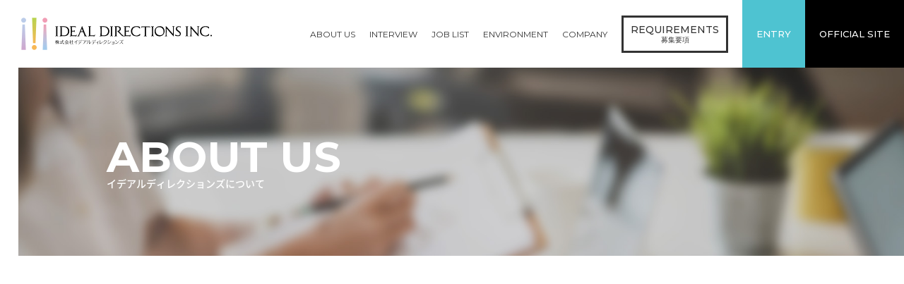

--- FILE ---
content_type: text/html
request_url: https://idealdirections.co.jp/recruit/about/
body_size: 4866
content:
<!DOCTYPE html>
<!--[if lt IE 7 ]> <html lang="ja" class="ie6 ielt8" prefix="og: http://ogp.me/ns#"><![endif]-->
<!--[if IE 7 ]>    <html lang="ja" class="ie7 ielt8" prefix="og: http://ogp.me/ns#"><![endif]-->
<!--[if IE 8 ]>    <html lang="ja" class="ie8" prefix="og: http://ogp.me/ns#"><![endif]-->
<!--[if (gte IE 9)|!(IE)]><!--><html lang="ja" prefix="og: http://ogp.me/ns#"><!--<![endif]-->
<head>
<meta charset="UTF-8">
<meta http-equiv="X-UA-Compatible" content="IE=edge">
<meta name="viewport" content="width=device-width,initial-scale=1.0,minimum-scale=1.0,user-scalable=0">
<meta name="format-detection" content="telephone=no">
<title>イデアルディレクションズについて| 採用サイト| 株式会社イデアルディレクションズ| 大阪の広告・WEB・HP制作会社</title>
<meta name="description" content="株式会社イデアルディレクションズの採用サイトです。大阪にある広告・WEB・HP制作会社。社内で働くほとんどが女性のベンチャー企業として、女性のライフステージをサポートします。ディレクションを武器にコンテンツ・デザインを制作しています。">
<meta name="Keywords" content="イデアルディレクションズ,idealdirections,採用,リクルート,recruit,ディレクター,デザイナー,就職,就活,WEB業界,広告業界,転職,入社後活躍,中途入社">
<link rel="stylesheet" href="css/uniq.css" media="all">
<!--DEFAULT CSS-->
<link href="//fonts.googleapis.com/css2?family=Montserrat:wght@100;300;400;500;600;700;800;900&display=swap" rel="stylesheet">
<link rel="stylesheet" href="/recruit/lib/cmn_css/fonts/border/fonts.css" media="all">
<link rel="stylesheet" href="/recruit/lib/cmn_css/base.css" media="all">
<link rel="stylesheet" href="css/uniq.css" media="all">
<link rel="stylesheet" href="/recruit/lib/cmn_css/print.css" media="print">


</head>
<body id="pageTop">


<header id="header">
<div class="hdInr">
<p class="logo"><a href="/recruit/"><img src="/recruit/lib/cmn_img/logo.svg" width="321px;" height="54px;"></a></p>

<nav id="gNav">
<ul>
<li><a href="/recruit/about/" class="normal">ABOUT US</a></li>
<li><a href="/recruit/interview/" class="normal">INTERVIEW</a></li>
<li><a href="/recruit/job/" class="normal">JOB LIST</a></li>
<li><a href="/recruit/environment/" class="normal">ENVIRONMENT</a></li>
<li><a href="/recruit/company/" class="normal">COMPANY</a></li>

<li><a href="/recruit/requirements/sales.html" class="requirements">REQUIREMENTS<small>募集要項</small></a></li>
<li><a href="/recruit/entry/" class="entry"><span>ENTRY</span></a></li>
<li><a href="https://idealdirections.co.jp/" class="official" target="_blank"><span>OFFICIAL SITE</span></a></li>
</ul>
</nav>
<!--▲▲ /#GNAV ▲▲-->


</div>
</header>
<!--▲▲ /#HEADER ▲▲-->





<section id="spHeader">
<p class="logo"><a href="/recruit/"><img src="/recruit/lib/cmn_img/logo.svg" width="321px;" height="54px;"></a></p>

</section>
<p class="spMenu"><span></span><span></span><span></span><small>MENU</small></p>
<!--▲▲ /#SPHEADER ▲▲-->

<section id="spNav">

<div class="snInr">


<nav>
<ul>
<li><a href="/recruit/about/" class="normal">ABOUT US</a></li>
<li><a href="/recruit/interview/" class="normal">INTERVIEW</a></li>
<li><a href="/recruit/job/" class="normal">JOB LIST</a></li>
<li><a href="/recruit/environment/" class="normal">ENVIRONMENT</a></li>
<li><a href="/recruit/muse/" class="normal">MUSE</a></li>
<li><a href="/recruit/company/" class="normal">COMPANY</a></li>
<li><a href="/recruit/requirements/sales.html" class="normal">REQUIREMENTS <small class="size10">募集要項</small></a></li>
</ul>
</nav>

<div class="spBox">
<dl>
<dt>株式会社イデアルディレクションズ</dt>
<dd>〒542-0081 大阪市中央区南船場3-7-27<br>NLC心斎橋ビル6-J</dd>
<dd class="en">TEL：06-6210-5888</dd>
<dd class="en">FAX：06-6537-1632</dd>
<dd><a href="/" target="_blank">オフィシャルサイトはこちら</a></dd>
</dl>
</div>

</div>
<p class="entryBtn"><a href="/recruit/entry/"><span>ENTRY</span></a></p>

<div id="spBg"></div>
</section>
<!-- /▲▲spNav -->


<!--▲▲ /#SPGNAV ▲▲-->

<!--▲▲ /#HEADER ▲▲-->


<section id="inrMv">
<div class="mvImg"><img src="images/mv.jpg" width="100%">
<h1><span>ABOUT US</span>イデアルディレクションズについて</h1>
</div>
</section>
<!--▲▲ /#MV ▲▲-->

<div id="contents">
	
<section id="about01">
<div class="inner fadeInUp">
<h2><img src="images/bg_01.svg" alt="A bright & beautidul life for women">
<span>女性の人生を<br class="is-spS">後押ししたくて。</span>	
</h2>	
<p class="txt">
イデアルディレクションズで働くのは殆どが女性。<br class="is-spS">だから、私たちが考えるのは「女性の人生を後押しする」こと。<br class="is-spS">結婚、出産、子育てや介護など、この先のライスステージの変化に対応できるだけの環境を整え、スキルを身につけられる『考える仕事』に挑戦し続ける。<br><br>
これからのIT時代を考え、10年、20年たってもコンピューターにはできない『表現力』≒『ディレクション力』を武器に、企画・提案・デザインを行い、女性が力強く自由に生きていけるフィールドを提供します。<br><br>
自分だけの人生を、チームで力を合わせて実現できますように。
</p>
<h3>
私たちは、ディレクション力を武器に<br class="is-pc">
進化し続けるコンテンツ・デザイン制作会社です。
</h3>	
</div>		
</section>
<!--▲▲ /#about01 ▲▲-->

<section id="about02">
<div class="inner fadeInUp">
		
<h2>WHAT WE DO</h2>
<h3>10年後も輝く女性でいるために<br>
大切にしている<span>4</span>つのこと</h3>	
<p class="txt">女性に待ち受けるライフイベントに左右されず、<br class="is-pc">
自分らしい未来を歩むために必要な環境がイデアルディレクションズにはあります。</p>	
	
<ul>
<li class="fadeInUp">
<div class="imgWrap">	
<img src="images/img_01.jpg" alt="WORK">	
<p class="ttl"><span>1</span>WORK</p>
</div>	
<div class="blue">
<h3>
<span>クライアントから評価され続ける</span><br>
クオリティ高いものづくり	
</h3>	
<p class="txt">常にクライアントが求める以上の仕事をし、認められる編集・デザインを追求。信用厚く、誇れる仕事ができる企業として成長することを目指します。</p>	
</div>		
</li>	

<li class="fadeInUp">
<div class="imgWrap">	
<img src="images/img_02.jpg" alt="TEAM">	
<p class="ttl"><span>2</span>TEAM</p>
</div>	
<div class="blue">
<h3>
<span>女性だけだからこそ頼れる</span><br>
仕事のしやすいチームワーク	
</h3>	
<p class="txt">体調やライフステージの変化など女性にしかわからないことをお互いに相談でき、出産や子育てで抜けることがあっても助け合いプロジェクトを推進することができるチームをつくります。</p>	
</div>		
</li>	
	
<li class="fadeInUp">
<div class="imgWrap">	
<img src="images/img_03.jpg" alt="SKILL">	
<p class="ttl"><span>3</span>SKILL</p>
</div>	
<div class="blue">
<h3>
<span>仕事・プライベートの<br class="is-spS">問題を解決する</span><br>
論理的な思考能力	
</h3>	
<p class="txt">私たちは感性だけで制作物を作り上げません。ロジックに基づいて情報を整理し、構成を考えてデザインに落とし込みます。仕事・人生において役立つ論理的な思考力を高めます。</p>	
</div>		
</li>	
	
<li class="fadeInUp">
<div class="imgWrap">	
<img src="images/img_04.jpg" alt="FIELD">	
<p class="ttl"><span>4</span>FIELD</p>
</div>	
<div class="blue">
<h3>
<span>場所を選ばないノマドワークで</span><br>
女性の人生に対応できる環境	
</h3>	
<p class="txt">ライフステージの変化を経ても、働き続けることができる環境を提供。リモートワークなど臨機応変に対応し、結婚出産後も経済的に自立できるように支援します。</p>	
</div>		
</li>		
</ul>	
</div>		
</section>
<!--▲▲ /#about02 ▲▲-->

<section id="about03">
<div class="inner fadeInUp">

<h3>ひと目でわかる<br class="is-spS">イデアルディレクションズ</h3>
<p class="txt">女性を支援し、ディレクションを強みに戦うイデアルディレクションズ。その環境を数字でのぞき見しましょう！</p>	
	
<ul>
<li class="fadeInUp">
<h4>男女比</h4>	
<img src="images/img_05.png" alt="女性が活躍する企業">
<div class="info">
<dl>
<dt>女性が活躍する<br class="is-spS">企業</dt>
<dd>社長以外全員女性。感性豊かな女性だけのチームで制作物をつくりあげます。</dd>
</dl>
</div>		
</li>
	
<li class="fadeInUp">
<h4>従業員数</h4>	
<img src="images/img_06.png" alt="少数精鋭チーム">
<div class="info">
<dl>
<dt>少数精鋭<br class="is-spS">チーム</dt>
<dd>まだ成長過程の少人数組織。だからこそ、様々なことに挑戦しやすい環境です。</dd>
</dl>
</div>		
</li>	
	
<li class="fadeInUp">
<h4>在宅普及率</h4>	
<img src="images/img_07.png" alt="続けやすい環境">
<div class="info">
<dl>
<dt>続けやすい<br class="is-spS">環境</dt>
<dd>デザイナー・コーダーは在宅勤務。ライフステージに合わせディレクターや営業も在宅勤務しています。</dd>
</dl>
</div>		
</li>
	
<li class="fadeInUp">
<h4>創業</h4>	
<img src="images/img_08.png" alt="若手ベンチャー企業">
<div class="info">
<dl>
<dt>若手ベンチャー<br class="is-spS">企業</dt>
<dd>創業して11年目のまだ若い会社です。まだまだ成長して行ける可能性を秘めています。</dd>
</dl>
</div>		
</li>
	
<li class="fadeInUp">
<h4>所在地</h4>	
<img src="images/img_09.png" alt="良好なアクセス環境">
<div class="info">
<dl>
<dt>良好な<br class="is-spS">アクセス環境</dt>
<dd>大阪の主要駅、心斎橋から徒歩３分。商店街を抜ければ雨に濡れずに通勤できます。</dd>
</dl>
</div>		
</li>
	
<li class="fadeInUp">
<h4>取引企業数</h4>	
<img src="images/img_10.png" alt="安定の取引数">
<div class="info">
<dl>
<dt>安定の<br class="is-spS">取引数</dt>
<dd>毎月取り引き先を増やして、クライアント数150社。殆どが紹介でのご契約です。</dd>
</dl>
</div>		
</li>
	
<li class="fadeInUp">
<h4>取引業界</h4>	
<img src="images/img_11.png" alt="華やかな仕事多数">
<div class="info">
<dl>
<dt>華やかな<br class="is-spS">仕事多数</dt>
<dd>美容、医療業界に特化。華やかでお洒落な仕事に触れる機会が多くあります。</dd>
</dl>
</div>		
</li>
	
<li class="fadeInUp">
<h4>制作媒体割合</h4>	
<img src="images/img_12.png" alt="動画事業拡大の準備中">
<div class="info">
<dl>
<dt>動画事業拡大の<br class="is-spS">準備中</dt>
<dd>WEB・DTP制作で多くの実績がある中、動画事業は拡大中。活躍できる可能性は未知数です。</dd>
</dl>
</div>		
</li>
	
<li class="fadeInUp">
<h4>担当クライアント数</h4>	
<img src="images/img_13.png" alt="経験値が上がる環境">
<div class="info">
<dl>
<dt>経験値が上がる<br class="is-spS">環境</dt>
<dd>1人が制作に携わるクライアント数は月、平均6社。クオリティを担保して経験を積める数値です。</dd>
</dl>
</div>		
</li>
	
</ul>

</div>		
</section>
<!--▲▲ /#list ▲▲-->


</div>
<!--▲▲ /#CONTENTS ▲▲-->


<div id="floatingBtn" class="is-pc">
<ul>
<li><a href="/recruit/designer/" target="_blank" class="dokidoki"><img src="/recruit/lib/cmn_img/btn_designer.png" width="100%"></a></li>
<!--<li><a href="/recruit/director/" target="_blank" class="dokidoki"><img src="/recruit/lib/cmn_img/btn_director.png" width="100%"></a></li>-->
</ul>
</div>

<div id="floatingBtnSp" class="is-spS">
<ul>
<li><a href="/recruit/designer/" target="_blank">デザイナー志望の方へ</a></li>
<!--<li><a href="/recruit/director/" target="_blank">ディレクター志望の方へ</a></li>-->
</ul>
</div>

<footer id="footer">
<div class="entryBtn">
<a href="/recruit/entry/"><span><strong>ENTRY</strong>エントリーはこちら</span></a>
</div>


<small id="copyright">
&copy;IDEAL DIRECTIONS INC.
</small>

</footer>
<!--▲▲ /#FOOTER ▲▲-->

<!-- JS SCRIPT -->
<!--[if lt IE 9]><script src="/lib/cmn_js/html5shiv.js"></script><![endif]-->
<!--[if lt IE 8]><script src="/lib/cmn_js/selectivizr.js"></script><![endif]-->
<script src="/recruit/lib/cmn_js/jquery.js"></script>
<script src="/recruit/lib/cmn_js/jquery.matchHeight-min.js"></script>
<script src="/recruit/lib/cmn_js/default.js" async></script>
<script src="/recruit/lib/cmn_js/jquery.parts.js" async></script>

	
<script type="text/javascript">
$(function(){
$('#about02 ul li .txt').matchHeight();
});
</script>	
	
</body>
</html>

--- FILE ---
content_type: text/css
request_url: https://idealdirections.co.jp/recruit/about/css/uniq.css
body_size: 2790
content:
@charset "UTF-8";
/* CSS Document */

.fadeInUp {
	opacity : 0;
	transform : translate(0, 50px);
	transition : all 1000ms;
}

.fadeInUp.scrollin {
	opacity : 1;
	transform : translate(0, 0);
}
/*横並びのリストとかで遅らせたいとき*/

/* 2つ目の要素に200msのdelayをかける */
#about03 ul li:nth-of-type(2) {
	-moz-transition-delay:200ms;
	-webkit-transition-delay:200ms;
	-o-transition-delay:200ms;
	-ms-transition-delay:200ms;
}
/* 3つ目の要素に400msのdelayをかける */
#about03 ul li:nth-of-type(3) {
	-moz-transition-delay:400ms;
	-webkit-transition-delay:400ms;
	-o-transition-delay:400ms;
	-ms-transition-delay:400ms;
}
/* 4つ目の要素に400msのdelayをかける */
#about03 ul li:nth-of-type(4) {
	-moz-transition-delay:600ms;
	-webkit-transition-delay:600ms;
	-o-transition-delay:600ms;
	-ms-transition-delay:600ms;
}
/* 5つ目の要素に400msのdelayをかける */
#about03 ul li:nth-of-type(5) {
	-moz-transition-delay:800ms;
	-webkit-transition-delay:800ms;
	-o-transition-delay:800ms;
	-ms-transition-delay:800ms;
}
/* 6つ目の要素に400msのdelayをかける */
#about03 ul li:nth-of-type(6) {
	-moz-transition-delay:1000ms;
	-webkit-transition-delay:1000ms;
	-o-transition-delay:1000ms;
	-ms-transition-delay:1000ms;
}
/* 7つ目の要素に400msのdelayをかける */
#about03 ul li:nth-of-type(7) {
	-moz-transition-delay:1200ms;
	-webkit-transition-delay:1200ms;
	-o-transition-delay:1200ms;
	-ms-transition-delay:1200ms;
}
/* 8つ目の要素に400msのdelayをかける */
#about03 ul li:nth-of-type(8) {
	-moz-transition-delay:1400ms;
	-webkit-transition-delay:1400ms;
	-o-transition-delay:1400ms;
	-ms-transition-delay:1400ms;
}
/* 9つ目の要素に400msのdelayをかける */
#about03 ul li:nth-of-type(9) {
	-moz-transition-delay:1600ms;
	-webkit-transition-delay:1600ms;
	-o-transition-delay:1600ms;
	-ms-transition-delay:1600ms;
}

.inner{
	margin: 0 auto 60px;
	max-width: 1200px; 
	width: 90%; 	
}

#about01{
    position: relative;
	margin-bottom: 230px;
}

#about01:before {
    content: "";
    background: #c6e8f0;
    height: 85%;
    width: 77%;
    position: absolute;
    display: block;
    left: 0;
    bottom: -100px;
    z-index: -1;
}
#about01:after {
	background-image: url("../images/bg_02.svg") no-repeat;
	background-position: left 50px bottom 50px;
	content: "";
	position: absolute;
	width: 100%;
	left: 20px;
	bottom: 20px;
	z-index: 2;
	
}

#about01 h2{
	margin-bottom: 70px;
	width: 75%;
}

#about01 h2 span{
	color: #fff;
	font-size: 50px;
	font-size: 5.0rem;
	line-height: 130%;
}

#about01 .txt{
	font-size: 21px;
	font-size: 2.1rem;
	margin-bottom: 70px; 
	max-width: 900px;
}

#about01 h3{
	font-size: 36px;
	font-size: 3.6rem;
	line-height: 160%;
}

#about02{
	margin-bottom: 160px;
}

#about02 h2{ 
    max-width: 1200px;
    margin: 0 auto 60px;
    font-family: 'Montserrat', sans-serif;
    font-family: "Prompt", sans-serif;
    text-stroke: 1px #000;
    -webkit-text-stroke: 2px #4ec3d1;
    font-size: 150px;
    font-size: 15.0rem;
    display: block;
    color: #fff;
	text-shadow: 2px 2px 0 #4ec3d1, -2px -2px 0 #4ec3d1, -2px 2px 0 #4ec3d1, 2px -2px 0 #4ec3d1, 0px 2px 0 #4ec3d1, 0 -2px 0 #4ec3d1, -2px 0 0 #4ec3d1, 2px 0 0 #4ec3d1;
}

#about02 h3{
	font-size: 36px;
	font-size: 3.6rem;
	line-height: 130%;
	margin-bottom: 40px;
} 

#about02 h3 span{
	color: #4ec3d1;
}

#about02 .txt{
	font-size: 18px;
	font-size: 1.8rem;
	font-weight: 400;
	margin-bottom: 120px;
}

#about02 ul{
	display: flex;
	justify-content: space-between;
	flex-wrap: wrap;
}

#about02 ul li{
	margin-bottom: 50px;
	width: 48%;
}

#about02 ul li .imgWrap img{
	position: relative;
	width: 100%;
}

#about02 ul li .imgWrap .ttl{
	background: #fff;
    font-family: 'Montserrat', sans-serif;
    font-size: 48px;
    font-size: 4.8rem;
    font-weight: bold;
	line-height: 120%;
    top: -35px;
    left: 0;
    padding: 10px;
	position: absolute;   
}

#about02 ul li .imgWrap .ttl span{
    font-family: "Prompt", sans-serif;
    text-stroke: 1px #000;
    -webkit-text-stroke: 2px #4ec3d1;
	margin: 0 10px 80px 0;
    color: #fff;
	text-shadow: 2px 2px 0 #4ec3d1, -2px -2px 0 #4ec3d1, -2px 2px 0 #4ec3d1, 2px -2px 0 #4ec3d1, 0px 2px 0 #4ec3d1, 0 -2px 0 #4ec3d1, -2px 0 0 #4ec3d1, 2px 0 0 #4ec3d1;
}

#about02 ul li .blue{
	background: #dcf0f5;
	padding: 8%;
}

#about02 ul li .blue h3{
	font-size: 30px;
	font-size: 3.0rem;
	line-height: 150%;
	margin-bottom: 30px;
}

#about02 ul li .blue h3 span{
	color: #000;
	font-size: 24px;
	font-size: 2.4rem;	
}

#about02 ul li .blue .txt{
	font-size: 18px;
	font-size: 1.8rem;
	font-weight: 400;
	margin-bottom: 0;	
}

#about03{
	background: url("../images/bg_03.png") no-repeat;
	background-position: right 0 top 0;
	padding-top: 100px;
}

#about03 h3{
	font-size: 48px;
	font-size: 4.8rem;
	line-height: 130%;
	margin-bottom: 10px;
}

#about03 .txt{
	font-size: 18px;
	font-size: 1.8rem;
	font-weight: 400;
	margin-bottom: 80px;
}

#about03 ul{
	display: flex;
	justify-content: space-between;
	flex-wrap: wrap;
}

#about03 ul li{
	border: 10px solid #dcf0f5;
    margin-bottom: 50px;
    padding: 40px 20px;
	position: relative;
    width: 30.5%;
}

#about03 ul li h4{
	background: #000;
	color: #fff;
	font-size: 24px;
	font-size: 2.4rem;
	padding: 10px;
	position: absolute;
	text-align: center;
	max-width: 250px;
	width: 100%;
	top: -28px;
	left: calc(50% - 125px)
}

#about03 ul li img{
	margin-bottom: 10px;
	text-align: center;
	width: 100%;
}

#about03 ul li dt{
	font-size: 26px;
	font-size: 2.6rem;
	margin-bottom: 20px;
	text-align: center;
}

#about03 ul li dd{
	font-size: 18px;
	font-size: 1.8rem;
	font-weight: 400;
	line-height: 180%;
}



@media only screen and (max-width: 1300px){

#about01 {
    margin-bottom: 190px;
}	
	
#about01:before {
    height: 86%;	
}
	
#about02 h2 {
    font-size: 130px;
    font-size: 13.0rem;	
}
	
#about02 ul li .blue h3 {
    font-size: 26px;
    font-size: 2.6rem;
    line-height: 130%;	
}
	
#about02 ul li .blue h3 span {
    font-size: 22px;
    font-size: 2.2rem;
}
}	

@media only screen and (max-width: 1200px) {
#about01:before {
    height: 88%;	
}

#about02 {
    margin-bottom: 80px;
}	
	
#about03 ul li h4 {
    font-size: 21px;
    font-size: 2.1rem;
    max-width: 214px;
    top: -25px;
    left: calc(50% - 107px);
}	

#about03 ul li dt {
    font-size: 22px;
    font-size: 2.2rem;	
}
	
}	

@media only screen and (max-width: 1065px) {
#about01:before {
    height: 90%;
}
	
#about01 h2 span {
    font-size: 40px;
    font-size: 4.0rem;
}

#about01 .txt {
    margin-bottom: 50px;	
}	
	
#about01 h3 {
    font-size: 32px;
    font-size: 3.2rem;
}

#about02 h2 {
    font-size: 100px;
    font-size: 10.0rem;
}	

#about02 .txt {
    margin-bottom: 90px;
}	
	
#about02 ul li .imgWrap .ttl {
    font-size: 38px;
    font-size: 3.8rem;
}

#about02 ul li .blue {
    padding: 6%;
}	
	
#about02 ul li .blue h3 {
    font-size: 24px;
    font-size: 2.4rem;
	margin-bottom: 15px;
}
	
#about02 ul li .blue h3 span {
    font-size: 18px;
    font-size: 1.8rem;
}	
	
#about03 h3 {
    font-size: 36px;
    font-size: 3.6rem;	
}
}	

@media only screen and (max-width: 950px) {
#about01:before {
    bottom: -87px;
	height: 92%;
}
	
#about01 h2 {
    margin-bottom: 60px;
    width: 80%;
}
	
#about02 h2 {
    font-size: 10px;
    font-size: 10.0rem;
}	
	
#about02 h3 {
    font-size: 26px;
    font-size: 2.6rem;	
}
	
#about02 .txt {
    margin-bottom: 70px;
}	

#about03 {
    padding-top: 70px;
}
	
#about03 h3 {
    font-size: 26px;
    font-size: 2.6rem;
}	

#about03 .txt {
    margin-bottom: 40px;
}	
	
#about03 ul li dt {
    font-size: 20px;
    font-size: 2.0rem;
}
	
#about03 ul li dd {
    font-size: 16px;
    font-size: 1.6rem;	
}		
}	

@media only screen and (max-width: 900px){
#about01 h3 {
    font-size: 26px;
    font-size: 2.6rem;
}	
	
#about02 ul li .imgWrap .ttl {
    font-size: 30px;
    font-size: 3.0rem;
    top: -22px;
    padding: 5px 10px;
}
	
#about03 ul li {
    width: 48%;
}	
}

@media only screen and (max-width: 820px) {
#about01 {
    margin-bottom: 140px;
}	
	
#about01 h2 span {
    font-size: 32px;
    font-size: 3.2rem;
}	
	
#about02 {
    margin-bottom: 0px;
}	
	
#about02 h2 {
    font-size: 80px;
    font-size: 8.0rem;
    margin-bottom: 30px;
}
	
#about02 ul li {
    margin-bottom: 50px;
    width: 100%;
}	
	
#about02 ul li .blue h3 {
    font-size: 22px;
    font-size: 2.2rem;		
}
	
#about03 {
    background-size: 60%;
}	
}	

@media only screen and (max-width: 650px) {
#about01 {
    margin-bottom: 90px;
}
	
#about01:before {
    height: 92%;
    bottom: -45px;
    width: 90%;
}
	
#about02 h2 {
    font-size: 60px;
    font-size: 6.0rem;	
}
	
#about01 h2 span {
    font-size: 32px;
    font-size: 2.8rem;
}	
	
#about03 ul li {
    width: 100%;
}			
}

@media only screen and (max-width: 480px) {
section {
    margin-bottom: 0;
}
	
.inner {
    margin: 0 auto 0;	
}
	
#about01:before {
    height: 90.5%;
    bottom: 18px;
    width: 95%;
}
	
#about01 h2 {
	margin-bottom: 30px;
    width: 100%;
}	
	
#about01 h2 span {
    font-size: 24px;
    font-size: 2.4rem;
}	
	
#about01 .txt {
    font-size: 18px;
	font-size: 1.8rem;
	margin-bottom: 30px;
}
	
#about01 h3 {
    font-size: 22px;
    font-size: 2.2rem;
}
	
#about02 h2 {
    font-size: 50px;
    font-size: 5.0rem;
	margin-bottom: 20px;
}	
	
#about02 h3 {
    font-size: 22px;
    font-size: 2.2rem;
}	
	
#about02 .txt {
    font-size: 15px;
    font-size: 1.5rem;
}

#about02 ul li .blue h3 {
    font-size: 21px;
    font-size: 2.1rem;
}	
	
#about02 ul li .blue .txt {
    font-size: 15px;
    font-size: 1.5rem;	
}

#about03 {
    padding-top: 20px;
}	
	
#about03 h3 {
    font-size: 22px;
    font-size: 2.2rem;
}	
	
#about03 .txt {
    font-size: 15px;
    font-size: 1.5rem;
}

#about03 ul li {
    width: 49%;
    padding: 2%;
    border: 5px solid #dcf0f5;
}	
	
#about03 ul li h4 {
    font-size: 12px;
    font-size: 1.2rem;
    max-width: 130px;
    top: -25px;
    left: calc(50% - 65px);
}	
	
#about03 ul li dt {
    font-size: 16px;
    font-size: 1.6rem;
    margin-bottom: 10px;
}	
	
#about03 ul li dd {
    font-size: 14px;
    font-size: 1.4rem;
}	
	
}
	
@-webkit-keyframes passingBar{
	0% {
		left: 0;
		right: auto;
		width: 0;
	}
	50% {
		left: 0;
		right: auto;
		width: 100%;
	}
	51% {
		left: auto;
		right: 0;
		width: 100%;
	}
	100% {
		left: auto;
		right: 0;
		width: 0;
	}
}
@keyframes passingBar{
	0% {
		left: 0;
		width: 0;
	}
	50% {
		left: 0;
		width: 100%;
	}
	51% {
		left: 0;
		width: 100%;
	}
	100% {
		left: 100%;
		width: 0;
	}
}
@-webkit-keyframes passingTxt{
	0% { opacity: 0; }
	50% { opacity: 0; }
	100% { opacity: 1; }
}
@keyframes passingTxt{
	0% { opacity:0; }
	50% { opacity:0; }
	100% { opacity:1; }
}

/* header調整 */
@media (max-width: 1500px) {
    #header {
        height: 96px;
    }
    #header .logo a img{
        width: 270px;
    }
    #gNav ul li a.normal {
        font-size: 1.2rem;
    }
    #gNav ul li:last-child {
        height: 96px;
    }
    #gNav ul li a.official {
        display: flex;
        justify-content: center;
        align-items: center;
        height: 100%;
        padding: 0 15px;
    }
    #gNav ul li a.entry {
        display: flex;
        height: 100%;
        padding: 0 25px;
        font-size: 1.3rem;
        justify-content: center;
        align-items: center;
    }
    #gNav ul li:nth-last-of-type(2){
        height: 96px;
    }
    #gNav ul li a.official span {
        font-size: 1.3rem;
    }
}

@media only screen and (max-width: 1350px){
    #gNav ul li:last-child a, #gNav ul li a.entry {
        padding: 0 20px;
    }
}

@media only screen and (max-width: 1140px){
    #gNav ul li:last-child a, #gNav ul li a.entry {
        padding: 0 12px;
    }
    #gNav a.requirements {
        font-size: 1.2rem;
    }
}




--- FILE ---
content_type: text/css
request_url: https://idealdirections.co.jp/recruit/lib/cmn_css/fonts/border/fonts.css
body_size: 426
content:
@font-face {
  font-family: 'icon';
  src:  url('fonts/icon.eot?9ve2th');
  src:  url('fonts/icon.eot?9ve2th#iefix') format('embedded-opentype'),
    url('fonts/icon.ttf?9ve2th') format('truetype'),
    url('fonts/icon.woff?9ve2th') format('woff'),
    url('fonts/icon.svg?9ve2th#icon') format('svg');
  font-weight: normal;
  font-style: normal;
}

[class^="icon-"], [class*=" icon-"] {
  /* use !important to prevent issues with browser extensions that change fonts */
  font-family: 'icon' !important;
  speak: none;
  font-style: normal;
  font-weight: normal;
  font-variant: normal;
  text-transform: none;
  line-height: 1;

  /* Better Font Rendering =========== */
  -webkit-font-smoothing: antialiased;
  -moz-osx-font-smoothing: grayscale;
}

.icon-alert:before {
  content: "\e900";
}
.icon-award:before {
  content: "\e901";
}
.icon-check:before {
  content: "\e902";
}
.icon-arr-b:before {
  content: "\e903";
}
.icon-arr-l:before {
  content: "\e904";
}
.icon-arr-r:before {
  content: "\e905";
}
.icon-arr-t:before {
  content: "\e906";
}
.icon-edit:before {
  content: "\e907";
}
.icon-fb:before {
  content: "\e908";
}
.icon-flag:before {
  content: "\e909";
}
.icon-heart:before {
  content: "\e90a";
}
.icon-home:before {
  content: "\e90b";
}
.icon-instagram:before {
  content: "\e90c";
}
.icon-mail:before {
  content: "\e90d";
}
.icon-pin:before {
  content: "\e90e";
}
.icon-map:before {
  content: "\e90f";
}
.icon-phone:before {
  content: "\e910";
}
.icon-star:before {
  content: "\e911";
}
.icon-tw:before {
  content: "\e912";
}


--- FILE ---
content_type: text/css
request_url: https://idealdirections.co.jp/recruit/lib/cmn_css/base.css
body_size: 12116
content:
@charset "UTF-8";

/* Contents Menu
-------------------------------------------------------------------------------------
【PC/SP】
	**:normalize
	**:web font
	**:reset
	**:base contents
		header/gnav/breadChumbs/mv/contents/footer/newslist/
	**:indent
	**:size
	**:wide
	**:section
	**:compo parts
		btn/box/list/head/table/float/column/topcontrol/roBtn/
	**:pager
	**:form
-------------------------------------------------------------------------------------*/



/* normalize
-------------------*/

/*! normalize.css v2.0.1 | MIT License | git.io/normalize */article,aside,details,figcaption,figure,footer,header,hgroup,nav,section,summary{display:block}audio,canvas,video{display:inline-block}audio:not([controls]){display:none;height:0}[hidden]{display:none}html{font-family:sans-serif;-webkit-text-size-adjust:100%;-ms-text-size-adjust:100%}body{margin:0}h1{font-size:2em}abbr[title]{text-decoration:none}b,strong{font-weight:700}dfn{font-style:italic}mark{background:#ff0;color:#000}code,kbd,pre,samp{font-family:monospace,serif;font-size:1em}pre{white-space:pre;white-space:pre-wrap;word-wrap:break-word}q{quotes:"\201C" "\201D" "\2018" "\2019"}small{font-size:80%}sub,sup{font-size:75%;line-height:0;position:relative;vertical-align:baseline}sup{top:-.5em}sub{bottom:-.25em}img{border:0}svg:not(:root){overflow:hidden}figure{margin:0}fieldset{border:1px solid silver;margin:0 2px;padding:.35em .625em .75em}legend{border:0;padding:0}button,input,select,textarea{font-family:inherit;font-size:100%;margin:0}button,input{line-height:normal}button,html input[type="button"],input[type=reset],input[type=submit]{-webkit-appearance:button;cursor:pointer}button[disabled],input[disabled]{cursor:default}input[type=checkbox],input[type=radio]{box-sizing:border-box;padding:0}input[type=search]{-webkit-appearance:textfield;-moz-box-sizing:content-box;-webkit-box-sizing:content-box;box-sizing:content-box}input[type="search"]::-webkit-search-cancel-button,input[type="search"]::-webkit-search-decoration{-webkit-appearance:none}button::-moz-focus-inner,input::-moz-focus-inner{border:0;padding:0}textarea{overflow:auto;vertical-align:top}table{border-collapse:collapse;border-spacing:0}

/*notosans*/
@font-face {
  font-family: 'Noto Sans CJK JP';
  font-style: normal;
  font-weight: 100;
  src: url(fonts/notosans/NotoSansCJKjp-Thin.woff2) format('woff2'),
       url(fonts/notosans/NotoSansCJKjp-Thin.woff) format('woff');
}
@font-face {
  font-family: 'Noto Sans CJK JP';
  font-style: normal;
  font-weight: 200;
  src: url(fonts/notosans/NotoSansCJKjp-Light.woff2) format('woff2'),
       url(fonts/notosans/NotoSansCJKjp-Light.woff) format('woff');
}
@font-face {
   font-family: 'Noto Sans CJK JP';
   font-style: normal;
   font-weight: 300;
   src: url(fonts/notosans/NotoSansCJKjp-DemiLight.woff2) format('woff2'),
        url(fonts/notosans/NotoSansCJKjp-DemiLight.woff) format('woff');
}
@font-face {
   font-family: 'Noto Sans CJK JP';
   font-style: normal;
   font-weight: 400;
   src: local('NotoSansCJKjp-Regular.otf'),
        url(fonts/notosans/NotoSansCJKjp-Regular.woff2) format('woff2'),
        url(fonts/notosans/NotoSansCJKjp-Regular.woff) format('woff');
}
@font-face {
   font-family: 'Noto Sans CJK JP';
   font-style: normal;
   font-weight: 500;
   src: url(fonts/notosans/NotoSansCJKjp-Medium.woff2) format('woff2'),
        url(fonts/notosans/NotoSansCJKjp-Medium.woff) format('woff');
}
@font-face {
   font-family: 'Noto Sans CJK JP';
   font-style: normal;
   font-weight: 700;
   src: url(fonts/notosans/NotoSansCJKjp-Bold.woff2) format('woff2'),
        url(fonts/notosans/NotoSansCJKjp-Bold.woff) format('woff');
}
@font-face {
   font-family: 'Noto Sans CJK JP';
   font-style: normal;
   font-weight: 900;
   src: url(fonts/notosans/NotoSansCJKjp-Black.woff2) format('woff2'),
        url(fonts/notosans/NotoSansCJKjp-Black.woff) format('woff');
}
.notosans1{ font-weight: 100; font-family: 'Noto Sans CJK JP';}
.notosans2{ font-weight: 200; font-family: 'Noto Sans CJK JP';}
.notosans3{ font-weight: 300; font-family: 'Noto Sans CJK JP';}
.notosans4{ font-weight: 400; font-family: 'Noto Sans CJK JP';}
.notosans5{ font-weight: 500; font-family: 'Noto Sans CJK JP';}
.notosans6{ font-weight: 700; font-family: 'Noto Sans CJK JP';}
.notosans7{ font-weight: 900; font-family: 'Noto Sans CJK JP';}



/* reset
-------------------*/

html {
	background:#FFF;
	font-size: 62.5%; /* sets the base font to 10px for easier math */
}
body,h1,h2,h3,h4,h5,h6,pre,ul,ol,li,dl,dt,dd,p,img {
	margin: 0;
	padding: 0;
}
body {
	font-family: 'Noto Sans CJK JP';
	color:#000;
	font-size: 16px;
	font-size: 1.6rem; /* sets the default sizing to make sure nothing is actually 10px */
	font-weight: 500;
	line-height: 1;
	letter-spacing: 0;
/*	min-width:1000px;*/
	-webkit-font-smoothing: antialiased;
	-moz-osx-font-smoothing: grayscale;
}
body * {
	-webkit-box-sizing: border-box;
	-moz-box-sizing: border-box;
	-o-box-sizing: border-box;
	-ms-box-sizing: border-box;
	box-sizing: border-box;
}
#fancybox-wrap,
#fancybox-wrap *,
#fancybox-tmp,
#fancybox-loading {
	-webkit-box-sizing: content-box!important;
	-moz-box-sizing: content-box!important;
	-o-box-sizing: content-box!important;
	-ms-box-sizing: content-box!important;
	box-sizing: content-box!important;
}
a,a:link,a:hover,a:focus {
	color: #333;
	text-decoration: none;
	cursor: pointer;
	outline: none;
	-webkit-transition: all .3s ease-in-out;
	transition: all .3s ease-in-out;
}
a:hover {
	text-decoration: underline;
    cursor: pointer;
}
ul,ol {
	list-style-type: none;
}
::selection {
	background: #888;
	color: #FFF; /* Safari */
}
::-moz-selection {
	background: #888;
	color: #FFF; /* Firefox */
}
#contents p{
	line-height: 1.7;
}
hr.ancHr{
	font-size: 0 !important;
    line-height: 0 !important;
    visibility: hidden !important;
	margin: 0;
	padding: 0;
}



/* base contents
-------------------*/

/*header*/
#header {
	width:100%;
    background: #fff;
}
#header .hdInr {
display: flex;
justify-content: space-between;
align-items: center;
}

#header .logo {
padding: 10px 0 10px 30px;
}

#spHeader, .spMenu{
	display: none;
}

#header.fixed {
  left: 0;
  position: fixed;
  top: 0;
  z-index: 9999;
}

/*gNav*/

#gNav ul {
display: flex;
justify-content: flex-end;
align-items: center;
}

#gNav ul li {
margin-left: 3rem;
font-family: 'Montserrat', sans-serif;
letter-spacing: 0;
}


#gNav ul li a.normal {
  position: relative;
  display: inline-block;
  text-decoration: none;
}
#gNav ul li a.normal::after {
  position: absolute;
  bottom: -4px;
  left: 0;
  content: '';
  width: 100%;
  height: 2px;
  background: #333;
  transform: scale(0, 1);
  transform-origin: left top;
  transition: transform .3s;
}
#gNav ul li a.normal:hover::after {
  transform: scale(1, 1);
}


#gNav ul li a.entry {
background-color: #4ec3d1;
    position: relative;
    display: block;
    box-sizing: border-box;
    padding: 40px 30px;
    color: #fff;
    transition: .2s;
    overflow: hidden;
}


#gNav ul li a.entry span {
position: relative;
z-index: 2;
}
 
#gNav ul li a.entry:before{
    content: "";
    z-index: 1;
    position: absolute;
    width: 100%;
    height: 100%;
    top: 0;
    left: -100%;
    background-color: #86d6e0;
    transition: .2s;
}
 
#gNav ul li a.entry:hover{
    color: #fff;
    text-decoration: none;
}
 
#gNav ul li a.entry:hover:before{
    left: 0;
}


/**/
#gNav ul li:last-child{
margin-left: 0;
}
#gNav ul li a.official {
background-color: #000;
    position: relative;
    display: block;
    box-sizing: border-box;
    padding: 40px 30px;
    color: #fff;
    transition: .2s;
    overflow: hidden;
}


#gNav ul li a.official span {
position: relative;
z-index: 2;
}
 
#gNav ul li a.official:before{
    content: "";
    z-index: 1;
    position: absolute;
    width: 100%;
    height: 100%;
    top: 0;
    left: -100%;
    background-color: #333;
    transition: .2s;
}
 
#gNav ul li a.official:hover{
    color: #fff;
    text-decoration: none;
}
 
#gNav ul li a.official:hover:before{
    left: 0;
}

#spNav, #spFixed{
	display: none;
}

@media only screen and (max-width: 1350px) {
#gNav ul li {
    margin-left: 2rem;
}
#gNav ul li:last-child a,
#gNav ul li a.entry{
    padding: 35px 20px;
}
}
@media only screen and (max-width: 1260px) {
#gNav ul li {
font-size: 15px;
font-size: 1.5rem;
}
#header .logo a img {
width: 240px!important;
}
}

@media only screen and (max-width: 1140px) {
#header .logo a img {
width: 200px!important;
}
#gNav ul li:last-child a,
#gNav ul li a.entry{
    padding: 35px 15px;
}
}
@media only screen and (max-width: 1070px) {
#gNav ul li {
    margin-left: 1.8rem;
}
#header .logo a img {
width: 180px!important;
}
}

@media only screen and (max-width: 1024px) {

/* hamburger menu
-------------------*/

/*header*/
#header, #gNav{
	display: none;
}
#spHeader{
	background: #FFF;
	height: 80px;
	padding: 10px 3%;
	display: block;
	margin-bottom: 0;
	width: 100%;
}

#spHeader ul{
	overflow: hidden;
	zoom: 1;
	position: absolute;
	right: 55px;
	top: 16px;
}
#spHeader li{
	float: left;
	margin: 0 5px;
	text-align: center;
}
#spHeader li a{
	color: #FFF;
	font-size:2.6rem;
	line-height: 1;
}
#spHeader li a i{
}
.spMenu{
border:2px solid #000;
	background: #fff;
	cursor: pointer;
	display: block;
	height: 60px;
	width: 60px;
	position: fixed;
	right: 10px;
	top: 10px;
	z-index: 1010;
}
.spMenu span {
	background: #000;
	-webkit-box-sizing: border-box;
	   -moz-box-sizing: border-box;
	        box-sizing: border-box;
	display: inline-block;
	vertical-align: top;
	zoom: 1; /* Fix for IE7 */
	*display: inline; /* Fix for IE7 */
    height: 2px;
    width: 29px;
    position: absolute;
    left: 14px;
	-webkit-transition: all 600ms cubic-bezier(0.19, 1, 0.22, 1);
	transition: all 600ms cubic-bezier(0.19, 1, 0.22, 1);
}
.spMenu small{
	display: block;
	color: #000;
	font-size: 13px;
    font-size:1.3rem;
	font-weight: 500;
	font-family: 'Montserrat', sans-serif;
	width: 100%;
	text-align: center;
	position: absolute;
	left: 0;
	bottom: 3px;
}
.spMenu span:nth-of-type(1) { top: 10px; }
.spMenu span:nth-of-type(2) { top: 19px; }
.spMenu span:nth-of-type(3) { top: 28px; }
.spMenu.active span{
	background: #000;
}
.spMenu.active span:nth-of-type(1) {
	-webkit-transform: translateY(10px) rotate(-45deg);
	transform: translateY(10px) rotate(-45deg);
	top: 8px;
}
.spMenu.active span:nth-of-type(2) {
	opacity: 0;
}
.spMenu.active span:nth-of-type(3) {
	-webkit-transform: translateY(-10px) rotate(45deg);
	transform: translateY(-10px) rotate(45deg);
}
.spMenu.active small{
	color: #000;
}


/*spNav*/


#spNav{
	background: #fff;
	height: 100%;
	display: block;
	transition: all 550ms ease 0.25s;
	visibility: hidden;
	padding-top: 100px;
	width: 80%;
    position: fixed;
	right: -100%;
    top: 0;
	z-index: 990;
}
#spNav.active{
	visibility: visible;
	right: 0;
}
#spNav #spBg{
	background: rgba(0,0,0,0.5);
    height: 100%;
    width: 500%;
    position: fixed;
	right: -50%;
    top: 0;
    z-index: -1;
    opacity: 0;
	transition: all 550ms ease 0.25s;
	pointer-events: none;
}
#spNav.active #spBg{
	right: 0;
    opacity: 1;
	pointer-events: auto;
}
#spNav::after {
	background: rgba(255,255,255);
	background: #fff;
    content: "";
    height: 100%;
    left: 0;
    position: absolute;
    top: 0;
    width: 100%;
    z-index: -1;
}
#spNav::before,
#spNav::after {
    opacity: 0;
	transition: all 550ms ease 0.25s;
}
#spNav.active::before,
#spNav.active::after {
    opacity: 1;
}
#spNav .closeBtn{
	-webkit-box-sizing: border-box;
	-moz-box-sizing: border-box;
	box-sizing: border-box;
	padding: 15px 3%;
	text-align: right;
}

#spNav .snInr {
display: flex;
justify-content: space-between;
width: 80%;
margin: 0 auto 30px;
}


#spNav .snInr nav {
width: 55%;
}

#spNav .snInr nav ul li {
font-size: 24px;
font-size: 2.4rem;
font-family: 'Montserrat', sans-serif;
font-weight: 500;
margin-bottom: 30px;
}

#spNav .snInr nav ul li a {
  position: relative;
  display: inline-block;
  text-decoration: none;
}
#spNav .snInr nav ul li a::after {
  position: absolute;
  bottom: -4px;
  left: 0;
  content: '';
  width: 100%;
  height: 2px;
  background: #333;
  transform: scale(0, 1);
  transform-origin: left top;
  transition: transform .3s;
}
#spNav .snInr nav ul li a:hover::after {
  transform: scale(1, 1);
}
#spNav .snInr .spBox {
width: 45%;
}
#spNav .snInr .spBox dl {
text-align: right;
}
#spNav .snInr .spBox dl dt {
font-size: 14px;
font-size: 1.4rem;
margin-bottom: 20px;
color: #999;
}

#spNav .snInr .spBox dl dd {
font-size: 13px;
font-size: 1.3rem;
color: #999;
line-height: 1.7;
}

#spNav .snInr .spBox dl dd.en {
font-family: 'Montserrat', sans-serif;
}


#spNav .entryBtn a{
background-color: #4ec3d1;
    position: relative;
    display: block;
    box-sizing: border-box;
    padding: 40px 0;
    color: #fff;
    transition: .2s;
    overflow: hidden;
    width: 80%;
    margin: 0 auto;
    font-family: 'Montserrat', sans-serif;
    font-size: 30px;
    font-size: 3.0rem;
    text-align: center;
}


#spNav .entryBtn a span {
position: relative;
z-index: 2;
}
 
#spNav .entryBtn a:before{
    content: "";
    z-index: 1;
    position: absolute;
    width: 100%;
    height: 100%;
    top: 0;
    left: -100%;
    background-color: #86d6e0;
    transition: .2s;
}
 
#spNav .entryBtn a:hover{
    color: #fff;
    text-decoration: none;
}
 
#spNav .entryBtn a:hover:before{
    left: 0;
}



/*
#spNav nav{
	border-top: 1px solid #FFF;
}
#spNav nav ul li{
	border-bottom: 1px solid #FFF;
	width: 100%;
}
#spNav nav ul li a{
	-webkit-box-sizing: border-box;
	-moz-box-sizing: border-box;
	box-sizing: border-box;
	color: #666;
	font-size: 1.1rem;
	font-weight: bold;
	display: block;
	padding: 15px 2em 15px 1em;
	position: relative;
}
#spNav nav ul li a i{
	text-align: right;
	font-size: 1.4rem;
	margin: auto;
	width: 97%;
	position: absolute;
	left: 50%;
	top: 50%;
	z-index: 2;
	-moz-transform: translate(-50%, -50%);
	-ms-transform: translate(-50%, -50%);
	-o-transform: translate(-50%, -50%);
	transform: translate(-50%, -50%);
}
#spNav nav ul li a::before{
	color: #000;
	content: attr(data-text);
	font-size: 220%;
	font-weight: normal;
	font-family: 'Josefin Sans', sans-serif;
	margin-right: .5em;
}
#spNav nav ul li a:hover{
	background: #96d1df;
	color: #FFF;
	text-decoration: none;
}
#spNav nav ul li a:hover::before{
	color: #FFF;
}
*/
/*
#spAction{
	display: block;
	margin: 0;
	padding: 0;
	position: fixed;
	left: 0;
	bottom: -100px;
	transition: all 550ms ease 0.25s;
	z-index: 300;
}
body.throughHd #spAction{
	bottom: 0;
	width: 100%;
}
#spAction li{
	border-right: 1px solid #888;
	float: left;
	height: 40px;
	display: table;
	width: 50%;
}
#spAction li a{
	background: rgba(0,0,0,.8);
	color: #FFF;
	display: table-cell;
	font-size: 1.2rem;
	vertical-align: middle;
	text-align: center;
	padding: 0 1em 0 2.5em;
	width: 100%;
	position: relative;
}
#spAction li a i{
	margin: auto;
	text-align: left;
	width: 85%;
	position: absolute;
	left: 50%;
	top: 50%;
	z-index: 2;
	-moz-transform: translate(-50%, -50%);
	-ms-transform: translate(-50%, -50%);
	-o-transform: translate(-50%, -50%);
	transform: translate(-50%, -50%);
}
*/
}






/*mv*/
#mv {
	background:#96d1df;
	background-position: center;
	background-repeat: no-repeat;
	background-size: cover;
	/*background-attachment: fixed;*/
	display: table;
	table-layout: fixed;
	height:250px;
	margin-bottom: 20px;
	width:100%;
}

#mv .mvInr {
	display: table-cell;
	vertical-align: middle;
	text-align: center;
}

#inrMv {
display: flex;
justify-content: flex-end;
    overflow: hidden;
}

#inrMv .mvImg {
width: 98%;
position: relative;
z-index: 1;
}

#inrMv .mvImg h1 {
position: absolute;
color: #fff;
z-index: 2;
left: 10%;
  top: 50%;
  transform: translateY(-50%);
  -webkit- transform:translateY(-50%);
  font-weight: 500;
  font-size: 14px;
  font-size: 1.4rem;
}

#inrMv .mvImg h1 span {
font-family: 'Montserrat', sans-serif;
font-size: 60px;
font-size: 6.0rem;
display: block;
font-weight: 700;
}
@media only screen and (max-width: 900px) {
#inrMv {
    display: block;
    margin-bottom: 0;
}
#inrMv .mvImg {
    width: 100%;
    overflow: hidden;
}

#inrMv .mvImg img {
object-fit: cover;
height: 250px;
object-position: top center;
}
#inrMv .mvImg h1 span {
    font-size: 50px;
    font-size: 5.0rem;
}
#inrMv .mvImg h1 {
    left: 5%;
    font-size: 12px;
    font-size: 1.2rem;
}
}
@media only screen and (max-width: 480px) {
#inrMv .mvImg img {
height: 200px;
}
#inrMv .mvImg h1 span {
    font-size: 30px;
    font-size: 3.0rem;
}
}

.mvImg {
	opacity : 0;
	transform : translate(500px, 0);
	transition : all 1000ms;
	}

.mvImg.indexfadeIn {
	opacity : 1;
	transform : translate(0, 0);
	}
    
.mvImg h1 {
	opacity : 0;
	transform : translate(0, 50px);
	transition : all 1000ms;
	}

.mvImg h1.indexfadeIn {
	opacity : 1;
	transform : translate(0, 0);
	}



/*breadChumbs*/
#breadChumbs {
	margin:0 auto;
	max-width:1200px;
	width: 97%;
}
#breadChumbs p {
	font-size:1.1rem!important;
}
#breadChumbs p a{
	display: inline-block;]
}


/*contents*/
#contents {
	margin: 40px auto 0;
	width:100%;
	overflow: hidden;
}
#contents.wInr{
	max-width: 1200px;
	width:97%;
}



/*footer*/

#footer {
width: 100%;
}

#footer .entryBtn a{
background-color: #4ec3d1;
    position: relative;
    display: block;
    box-sizing: border-box;
    padding: 130px 0;
    color: #fff;
    transition: .2s;
    overflow: hidden;
    width: 100%;
    text-align: center;
}




#footer .entryBtn a span {
position: relative;
z-index: 10;
font-size: 18px;
font-size: 1.8rem;
letter-spacing: 0;
display: block;
}

#footer .entryBtn a span strong {
font-family: 'Montserrat', sans-serif;
font-size: 60px;
font-size: 6.0rem;
display: block;
margin-bottom: 10px;
}
 
#footer .entryBtn a:before{
    content: "";
    z-index: 1;
    position: absolute;
    width: 100%;
    height: 100%;
    top: 0;
    left: -100%;
    background-color: #86d6e0;
    transition: .2s;
}
 
#footer .entryBtn a:hover{
    color: #fff;
    text-decoration: none;
}
 
#footer .entryBtn a:hover:before{
    left: 0;
}


small#copyright {
font-family: 'Montserrat', sans-serif;
	background:#fff;
	display:block;
    font-size: 12px;
	font-size:1.2rem;
	padding:30px 0;
	text-align:center;
	width:100%;
}
@media only screen and (max-width: 1024px) {

#footer .entryBtn a{
    padding: 80px 0;
}
}


/*sp*/
#spAction{
	display: none;
}

/*newsList*/
.newsList{
	overflow: hidden;
}
.newsList li{
	overflow: hidden;
	margin-bottom: 30px;
	width: 100%;
}
.newsList figcaption{
	font-weight: bold;
	font-size: 1.6rem;
	margin-bottom: 10px;
	line-height: 1.4;
}
.newsList li .img{
	border: 1px solid #CCC;
	display: table;
	float: left;
	line-height: 0;
	margin-bottom: 10px;
	margin-right: 1em;
	height: 150px;
	width: 30%;
}
.newsList li .img span{
	display: table-cell;
	vertical-align: middle;
	text-align: center;
	line-height: 0;
}
.newsList li .img span img{
	max-height: 148px;
	max-width: 100%;
	line-height: 0;
}
/*文字数オーバー*/
.newsList li a::before {
	background: #FFF;
	font-size: 1.8rem;
    bottom: 0;
    content: "…";
    position: absolute;
    right: 0;
}
.newsList li a::after {
	background: #FFF;
    content: "";
    height: 100%;
    position: absolute;
    width: 100%;
}
.newsList li a {
	display: block;
    height: 150px;
    overflow: hidden;
    position: relative;
}
.newsList li .tx {
	line-height: 1.5!important;
}


/* indent
-------------------*/
.center{text-align:center!important;}
.left{text-align:left!important;}
.right{text-align:right!important;}
.top0{margin-top:0 !important;}
.top5{margin-top:5px !important;}
.top10{margin-top:10px !important;}
.top15{margin-top:15px !important;}
.top20{margin-top:20px !important;}
.top25{margin-top:25px !important;}
.top30{margin-top:30px !important;}
.top35{margin-top:35px !important;}
.top40{margin-top:40px !important;}
.btm0{margin-bottom:0 !important;}
.btm5{margin-bottom:5px !important;}
.btm10{margin-bottom:10px !important;}
.btm15{margin-bottom:15px !important;}
.btm20{margin-bottom:20px !important;}
.btm25{margin-bottom:25px !important;}
.btm30{margin-bottom:30px !important;}
.btm35{margin-bottom:35px !important;}
.btm40{margin-bottom:40px !important;}
.btm45{margin-bottom:45px !important;}
.btm50{margin-bottom:50px !important;}
.btm55{margin-bottom:55px !important;}
.btm60{margin-bottom:60px !important;}
.btm65{margin-bottom:65px !important;}
.btm70{margin-bottom:70px !important;}
.btm75{margin-bottom:75px !important;}
.btm80{margin-bottom:80px !important;}
.btm85{margin-bottom:85px !important;}
.btm90{margin-bottom:90px !important;}
.btm95{margin-bottom:90px !important;}
.pT0{padding-top:0!important;}
.pT5{padding-top:5px!important;}
.pT10{padding-top:10px!important;}
.pT15{padding-top:15px!important;}
.pT20{padding-top:20px!important;}
.pT25{padding-top:25px!important;}
.pT30{padding-top:30px!important;}
.pT35{padding-top:35px!important;}
.pT40{padding-top:40px!important;}
.pT45{padding-top:45px!important;}
.pB0{padding-bottom:0!important;}
.pB5{padding-bottom:5px!important;}
.pB10{padding-bottom:10px!important;}
.pB15{padding-bottom:15px!important;}
.pB20{padding-bottom:20px!important;}
.lm5{margin-left:5px !important;}
.lm10{margin-left:10px !important;}
.lm15{margin-left:15px !important;}
.lm20{margin-left:20px !important;}
.lm50{margin-left:50px !important;}
.lm60{margin-left:60px !important;}
.lm70{margin-left:70px !important;}
.rm5{margin-right:5px !important;}
.rm10{margin-right:10px !important;}
.rm15{margin-right:15px !important;}
.rm20{margin-right:20px !important;}
.vAT { vertical-align:top!important;}
.vAM { vertical-align:middle!important;}
.vAB { vertical-align:bottom!important;}

.bold { font-weight: bold;}
.normal { font-weight: normal;}

.is-pc { display: block;}
.is-sp { display: none;}
.is-spS { display: none;}

.spTel{ pointer-events: none; }

.sawarabiG{
	font-family: 'sawarabiG';
}
.mincho{
	font-family: "Roboto Slab" , Garamond , "Times New Roman" , 'sawarabiM', "游明朝" , "Yu Mincho" , "游明朝体" , "YuMincho" , "ヒラギノ明朝 Pro W3" , "Hiragino Mincho Pro" , "HiraMinProN-W3" , "HGS明朝E" , "ＭＳ Ｐ明朝" , "MS PMincho" , serif;
}

.marker{ background: linear-gradient(transparent 30%, #ffff66 60%); }



/* size
-------------------*/
.size10 { font-size:1.0rem!important; }
.size11 { font-size:1.1rem!important; }
.size12 { font-size:1.2rem!important; }
.size13 { font-size:1.3rem!important; }
.size14 { font-size:1.4rem!important; }
.size15 { font-size:1.5rem!important; }
.size16 { font-size:1.6rem!important; }
.size17 { font-size:1.7rem!important; }
.size18 { font-size:1.8rem!important; }
.size19 { font-size:1.9rem!important; }
.size20 { font-size:2.0rem!important; }
.size21 { font-size:2.1rem!important; }
.size22 { font-size:2.2rem!important; }
.size23 { font-size:2.3rem!important; }
.size24 { font-size:2.4rem!important; }



/* wide
-------------------*/
.w5 {width:5%!important;}
.w10 {width:10%!important;}
.w15 {width:15%!important;}
.w18 {width:18%!important;}
.w20 {width:20%!important;}
.w25 {width:25%!important;}
.w30 {width:30%!important;}
.w35 {width:35%!important;}
.w40 {width:40%!important;}
.w45 {width:45%!important;}
.w50 {width:50%!important;}
.w55 {width:55%!important;}
.w60 {width:60%!important;}
.w65 {width:65%!important;}
.w70 {width:70%!important;}
.w75 {width:75%!important;}
.w80 {width:80%!important;}
.w85 {width:85%!important;}
.w90 {width:90%!important;}
.w95 {width:95%!important;}
.wFull {width:100%!important;}



/* section
-------------------*/
section {
	clear:both;
	margin-bottom:120px;
}
/*
#contents > section:last-child{
	margin-bottom:0;
}
*/
section.bgColor{
	padding: 60px 0;
}
section.bgColor01{ background: #EEE;}
section.bgColor02{ background: #EAF6F9;}
.scInr{
	margin: 0 auto;
	max-width: 1200px;
	width: 97%;
}
.scInrS{
	margin: 0 auto;
	max-width: 1000px;
	width: 97%;
}
.scInrW{
	margin: 0 auto;
	max-width: 1400px;
	width: 97%;
}
.aural span,
span.aural {
	display:none;
	visibility:hidden;
}



/* compo parts
-------------------*/

/*btn*/
.bscBtn01 a {
	border:3px solid #000;
	-webkit-box-sizing: border-box;
	   -moz-box-sizing: border-box;
	        box-sizing: border-box;
	color:#000;
	display: inline-block;
	vertical-align: top;
	zoom: 1; /* Fix for IE7 */
	*display: inline; /* Fix for IE7 */
	padding:30px 0;;
	line-height:140%;
	text-decoration:none;
	position: relative;
    font-family: 'Montserrat', sans-serif;
    font-size: 21px;
    font-size: 2.1rem;
    letter-spacing: 0;
    transition: .2s;
    overflow: hidden;
    width: 410px;
    text-align: center;
}
.bscBtn01 a:hover {
	background:#000;
	color:#fff; 
}



.bscBtn01 a span {
position: relative;
z-index: 2;
}
 
.bscBtn01 a:before{
    content: "";
    z-index: 1;
    position: absolute;
    width: 100%;
    height: 100%;
    top: 0;
    left: -100%;
    background-color: #000;
    transition: .2s;
}
 
.bscBtn01 a:hover{
    color: #fff;
    text-decoration: none;
}
 
.bscBtn01 a:hover:before{
    left: 0;
}





.bscBtn01 a i{
	text-align: right;
	margin: auto;
	width: 90%;
	position: absolute;
	left: 50%;
	top: 50%;
	z-index: 2;
	-webkit-transform: translate(-50%, -50%);
	transform: translate(-50%, -50%);
	-webkit-transition: all .3s ease-in-out;
	transition: all .3s ease-in-out;
}
.bscBtn01 a:hover i{
	width: 100%;
}

@media only screen and (max-width: 1200px) {
.bscBtn01 a {
	padding:25px 0;;
    font-size: 18px;
    font-size: 1.8rem;
    width: 320px;
}
}


/*box*/
.bscBox01{
	border: 1px solid #CCC;
	-webkit-box-sizing: border-box;
	   -moz-box-sizing: border-box;
	        box-sizing: border-box;
	padding:30px;
}
.bscBox02{
	background: #EAF6F9;
	border: 1px solid #96d1df;
	-webkit-box-sizing: border-box;
	   -moz-box-sizing: border-box;
	        box-sizing: border-box;
	padding:30px;
}

/*list*/
.indList,
.indListS {
	margin-bottom:15px;
}
.indList li,
.indListS li {
	line-height:170%;
	text-indent:-1em;
	padding-left:1em;
	margin-bottom:5px;
}
.indListS li {
	font-size: 1.1rem !important;
	line-height:130%;
}
.indList li::before,
.indListS li::before {
	content: '・';
	font-size: 50%;
	margin-right: 5px;
	vertical-align: middle;
}
.numList,
.numListS {
	margin-bottom:15px;
	padding-left:1.6em;
}
.numList li,
.numListS li {
	line-height:150%;
	list-style: decimal outside none;
	margin-bottom: 5px;
}
.numListS li {
	font-size: 1.1rem !important;
	line-height: 130%;
}

/*head*/
.imgHead {
	font-size:0;
	line-height:0;
}
.head01{
	color: #96d1df;
	font-size: 2.8rem;
	text-align: center;
	margin-bottom: 40px;
}
.head01::after{
	content: attr(data-text);
	color: #CCC;
	font-size: 60%;
	display: block;
	margin-top: 5px;
}
.head02{
	font-size: 2.4rem;
	margin-bottom: 40px;
	padding-bottom: 20px;
	position: relative;
}
.head02::before{
	content: attr(data-text);
	color: #CCC;
	font-size: 70%;
	display: block;
	margin-bottom: 10px;
}
.head02::after{
	background: #96d1df;
	content: '';
	height: 2px;
	width: 50px;
	display: block;
	position: absolute;
	left: 0;
	bottom: 0;
}
.head03{
	color: #96d1df;
	font-size: 2.0rem;
	font-weight: bold;
	margin-bottom: 20px;
}

/*table*/
.bscTbl01 table{
	border-collapse:collapse;
	border-left:1px solid #DDD;
	border-top:1px solid #DDD;
	width:100%;
}
.bscTbl01 table th,
.bscTbl01 table td{
	background:#FFF;
	-webkit-box-sizing: border-box;
	-moz-box-sizing: border-box;
	box-sizing: border-box;
	border-right:1px solid #DDD;
	border-bottom:1px solid #DDD;
	line-height:1.4;
	padding:20px 20px 17px;
	text-align:left;
}
.bscTbl01 table th{
	background:#EEE;
}
.bscTbl01 table tr.head th{
	background:#96d1df;
	color:#FFF;
}

/*float*/
.fltImgL {
	float:left;
	margin:0 25px 20px 0;
}
.fltImgR {
	float:right;
	margin:0 0 20px 25px;
}
.fltL {
	float:left;
}
.fltR {
	float:right;
}
.w100 { width:100px;}
.w200 { width:200px;}
.w300 { width:300px;}
.w400 { width:400px;}
.w450 { width:450px;}
.w500 { width:500px;}
.w600 { width:600px;}

/*float-clear*/
.cf:before,
.cf:after {
    content:"";
    display:table;
}
.cf:after {
    clear:both;
}
.cf {
    zoom:1;
}
br.clear, .clear {
	display:inline !important;
	display:none;
	clear:both;
	line-height:0px;
}
br.clear {
	clear:both;
	line-height:0px;
}
@media screen and (-webkit-min-device-pixel-ratio:0) {
	br.clear  {
		display:block!important;
		content: " ";
	}
}

/*column*/
.clm4 li{
	float: left;
	margin: 0 24px 24px 0;
	width: -webkit-calc((100% - 72px) / 4);
	width: calc((100% - 72px) / 4);
}
.clm4 li:nth-child(4n){
	margin-right: 0;
}

.clm3 li{
	float: left;
	margin: 0 24px 24px 0;
	width: -webkit-calc((100% - 48px) / 3);
	width: calc((100% - 48px) / 3);
}
.clm3 li:nth-child(3n){
	margin-right: 0;
}

.clm2 li{
	float: left;
	margin-bottom: 16px;
	width: 49%;
}
.clm2 li.even,
.clm2 li:nth-child(2n){
	float: right;
}

.clm4,
.clm3,
.clm2{
	overflow: hidden;
}
.clm4 li,
.clm3 li,
.clm2 li{
	border: 1px solid #EDEDED;
	overflow: hidden;
}
.clm4 li figure,
.clm3 li figure,
.clm2 li figure{
	position: relative;
	cursor: pointer;
}
.clm4 li figure a,
.clm3 li figure a,
.clm2 li figure a{
	display: block;
	height: 100%;
	width: 100%;
	position: absolute;
	left: 0;
	top: 0;
	z-index: 3;
}
.clm4 li figcaption,
.clm3 li figcaption,
.clm2 li figcaption{
	color: #000;
	display: table;
	table-layout: fixed;
	font-weight: bold;
	font-size: 1.8rem;
	width: 100%;
	padding: 20px 10px 10px;
	line-height: 1.2;
}
.clm4 li figcaption span,
.clm3 li figcaption span,
.clm2 li figcaption span{
	display: table-cell;
	vertical-align: middle;
}
.clm4 li .tx,
.clm3 li .tx,
.clm2 li .tx{
	padding: 0 10px 10px;
}
.clm4 li .img,
.clm3 li .img,
.clm2 li .img{
	display: table;
	line-height: 0;
	height: 130px;
	width: 100%;
	overflow: hidden;
	position: relative;
}
.clm4 li .img span,
.clm3 li .img span,
.clm2 li .img span{
	display: table-cell;
	vertical-align: middle;
	text-align: center;
	line-height: 0;
	overflow: hidden;
}
.clm4 li .img span img,
.clm3 li .img span img,
.clm2 li .img span img{
	max-height: 130px;
	max-width: 100%;
	line-height: 0;
	-webkit-transition: all .3s ease-in-out;
	transition: all .3s ease-in-out;
}
.clm4 li:hover .img span img,
.clm3 li:hover .img span img,
.clm2 li:hover .img span img{
	-webkit-transform: scale(1.2);
	transform: scale(1.2);
}
.clm4 li:hover .img span::before,
.clm3 li:hover .img span::before,
.clm2 li:hover .img span::before{
	content: 'MORE →';
	color: #FFF;
	margin: auto;
	width: 100%;
	position: absolute;
	left: 50%;
	top: 50%;
	z-index: 2;
	-webkit-transform: translate(-50%, -50%);
	transform: translate(-50%, -50%);
}
.clm4 li .img span::after,
.clm3 li .img span::after,
.clm2 li .img span::after{
	background: rgba(0,0,0,.6);
	content: '';
	display: block;
	height: 100%;
	width: 100%;
	position: absolute;
	left: 0;
	top: 0;
	z-index: 1;
	-webkit-transform: matrix(1, 0, 0, 1, -300, 0);
	-moz-transform: matrix(1, 0, 0, 1, -300, 0);
	transform: matrix(1, 0, 0, 1, -300, 0);
	-webkit-transition: all .3s ease-in-out;
	-moz-transition: all .3s ease-in-out;
	transition: all .3s ease-in-out;
}
.clm3 li .img span::after{
	-webkit-transform: matrix(1, 0, 0, 1, -500, 0);
	transform: matrix(1, 0, 0, 1, -500, 0);
}
.clm2 li .img span::after{
	-webkit-transform: matrix(1, 0, 0, 1, -1000, 0);
	transform: matrix(1, 0, 0, 1, -1000, 0);
}
.clm4 li:hover .img span::after,
.clm3 li:hover .img span::after,
.clm2 li:hover .img span::after{
	-webkit-transform: matrix(1, 0, 0, 1, 0, 0);
	transform: matrix(1, 0, 0, 1, 0, 0);
}



/* pager
-------------------*/
.pager {
	padding-top:20px;
	text-align:center;
}
.pager a {
	border:1px solid #96d1df;
	background:#e9f7fa;
	color:#96d1df;
	display:inline-block;
	line-height:1;
	margin:0 2px;
	padding:8px 8px;
	text-decoration:none;
	position: relative;
}
.pager a:hover,
.pager a.current {
	background:#96d1df;
	border:1px solid #96d1df;
	color:#FFF;
}
.pager a::after {
	content: attr(data-text);
}
.pager a:last-child::after {
	display: none;
}
.pager a:last-child::before {
	content: attr(data-text);
}

/*topcontrol*/
#topcontrol{
	z-index: 900;
}
#topcontrol a {
	background:url(../cmn_img/scrollup.png) center center no-repeat #000;
	background : url(../cmn_img/scrollup.gif) center center no-repeat\9 #000; /* IE8 */
	*background : url(../cmn_img/scrollup.gif) center center no-repeat #000; /* IE7 */
	_background : url(../cmn_img/scrollup.gif) center center no-repeat #000; /* IE6 */
	display:block;
	height:60px;
	width:60px;
	filter: alpha(opacity=70) !important;
	opacity:0.7 !important;
	-webkit-transition: all .3s ease-in-out;
	transition: all .3s ease-in-out;
}
#topcontrol a:hover {
	filter: alpha(opacity=10) !important;
	opacity:1 !important;
	-webkit-transform: scale(1.2);
	-moz-transform: scale(1.2);
 	-ms-transform: scale(1.2);
 	-o-transform: scale(1.2);
 	transform: scale(1.2);
}

/*roBtn*/
.roBtn:hover {
	filter: alpha(opacity=80);
	-moz-opacity: 0.8;
	opacity: 0.8;
}
/* IE8 */
html>/**/body .roBtn:hover {
	display /*\**/: inline-block\9;
	zoom /*\**/: 1\9;
}

/* 新旧Firefox */
.roBtn:hover, x:-moz-any-link {
	background: #fff;
}
.roBtn:hover, x:-moz-any-link, x:default {
	background: #fff;
}


/* form
-------------------*/
.subscribeBtn{
	text-align: center;
	margin-bottom: 40px;
}
.subscribeBtn input{
	background:#000;
	border:1px solid #000;
	color:#FFF;
	display:inline-block;
	padding:15px 100px 13px;
	line-height:140%;
	text-decoration:none;
	-webkit-transition: all .3s ease-in-out;
	transition: all .3s ease-in-out;
}
.subscribeBtn input:hover{
	background:#FFF;
	color:#000;
}
.subscribeBtn input.gray{
	background: #666;
	border:1px solid #666;
	color:#FFF;
}
.subscribeBtn input.gray:hover{
	background:#ddd;
	color:#000;
}
input.textFocus {
	color:#333;
}
input.wSS,
input.wS,
input.wM,
input.wL,
input.wLL {
	background:#FCFBF8;
	-webkit-box-sizing: border-box;
	-moz-box-sizing: border-box;
	box-sizing: border-box;
	border:1px solid #CCC;
	font-size:1.3rem;
	line-height: 140%;
	padding:8px 10px;
}
input {
	vertical-align:middle;
}

.wSS { width: 85px;}
.wS { width: 170px;}
.wM { width: 270px;}
.wL { width: 470px;}
.wLL { width: 340px;}
.imeOn { ime-mode: active;}
.imeOff { ime-mode: disabled;}

textarea.txtarea {
	background:#FCFBF8;
	-webkit-box-sizing: border-box;
	-moz-box-sizing: border-box;
	box-sizing: border-box;
	border:1px solid #CCC;
	height: 200px;
	padding:10px;
	width: 100%;
}
option {
	font-size:1.4rem!important;
}
label {
	cursor: pointer;
}
label:hover {
	color:#999;
}
input[type="checkbox"], input[type="radio"] {
	margin-right:3px;
}
.formErr {
	color:#E54E52;
	font-weight:bold;
}
select.slctArea{
	background:#FCFBF8;
	-webkit-box-sizing: border-box;
	-moz-box-sizing: border-box;
	box-sizing: border-box;
	border:1px solid #CCC;
	margin-bottom: 5px;
	padding:8px;
}
input.inputErr,
textarea.inputErr {
	background:#FADFDE;
}
input:focus,
select:focus,
textarea:focus{
	background: #EEE;

}
.req {
	background:#a40000;
	color:#FFF;
	font-size:1.1rem;
	margin-left:3px;
	padding:2px 5px;
	margin-right: 5px;
	vertical-align:middle;
}
.errText{
	background: #fee8e6;
	-webkit-box-sizing: border-box;
	-moz-box-sizing: border-box;
	box-sizing: border-box;
    color: #db584b;
    font-size: 1.1rem;
    padding: 3px 5px;
    margin-top: 5px;
}
.cauText{
	color: #333;
	font-size: 1.1rem;
	line-height: 1.4!important;
	margin-top: 5px;
}



































/* for SP
-------------------------------------------------------------------------------------*/

@media only screen and (max-width: 900px) {


/* base contents
-------------------*/

/*breadChumbs*/
#breadChumbs {
	display: none;
}

/*mv*/
#mv div.mvInr {
	margin:0 3%;
	width:auto;
}

/*contents*/
#contents {
	margin:0 auto;
	padding-top: 40px;
	width:100%;
}
#main {
	float:none;
	margin: 0 3%;
	width:auto;
}
#sideNav {
	float:none;
	margin: 40px 3% 0;
	max-width: 100%;
	width:auto;
}

/*footer*/
#footer {
	margin: 40px 0 0;
	width:100%;
}
#footer div.ftInr {
	margin:0 3%;
	width:auto;
}
small#copyright {
	font-size:1.0rem!important;
	padding:10px 0;
	text-align:center;
	width:100%;
}

/*newsList*/
.newsList li .img{
	height: 100px;
}
.newsList li .img span img{
	max-height: 100px;
}
.newsList li a {
    height: 102px;
}
.newsList li .tx {
	line-height: 1.5!important;
}




/* indent
-------------------*/
body{
}
.bgFixed {
	position: fixed;
	width: 100%;
	height: 100%;
}
.is-sp{ display: block!important;}
.is-pc{ display: none!important;}
.spImg{ max-width: 100%;}
a.spTel{
	color: #96d1df;
	pointer-events: auto;
	text-decoration: underline;
}



/* section
-------------------*/

section{
	margin-bottom: 50px;
}
.scInr, .scInrS, .scInrW{
	float:none;
	margin: 0 3%;
	width:auto;
}



/* compo parts
-------------------*/

/*btn*/

/*box*/
.bscBox01{
	padding:5%;
}
.bscBox02{
	padding:5%;
}

/*table*/
.tblScroll {
	overflow-x: auto;
	-webkit-overflow-scrolling: touch;
}
.tblScroll table {
	-webkit-overflow-scrolling: touch;
	margin-bottom: 0;
	width: 1000px!important;
}

.bscTbl01 table th,
.bscTbl01 table td {
	display: block;
	font-size: 1.1rem;
	padding:10px 3%;
	width: 100%!important;
}
.bscTbl01.tblScroll table th,
.bscTbl01.tblScroll table td {
	display: table-cell;
}
.tblScroll {
	padding-bottom: 5px;
}
.tblScroll::before {
	content: '※横スクロールができます。';
	display: block;
	margin-bottom: 10px;
}

/*float*/
.fltL, .fltR{
	float: none;
}
.fltImgL,
.fltImgR {
	float:none;
	margin:0;
	text-align: center;
}
.fltImgL img,
.fltImgR img{
	max-width: 100%;
	margin-bottom: 5px;
}

/*column*/
.clm4 li{
	float: left;
	margin-right: 0;
	width: 48.5%;
}
.clm4 li.even,
.clm4 li:nth-child(2n){
	float: right;
}
.clm4 li:nth-child(4n){
	margin-right: 0;
}

.clm3 li{
	float: left;
	margin-right: 0;
	width: 48.5%;
}
.clm3 li.even,
.clm3 li:nth-child(2n){
	float: right;
}

.clm4 li .img,
.clm3 li .img,
.clm2 li .img{
	height: 100px;
}
.clm4 li .img span img,
.clm3 li .img span img,
.clm2 li .img span img{
	max-height: 100px;
}

/*topcontrol*/
#topcontrol{
	display: none;
}



/* pager
-------------------*/

.pager a::before,
.pager a::after {
	display: none;
}



/* form
-------------------*/

.subscribeBtn input{
	padding:15px 0 13px;
	margin-top: 5px;
	width: 100%;
}
input.wSS,
input.wS,
input.wM,
input.wL,
input.wLL {
	-webkit-box-sizing: border-box;
	-moz-box-sizing: border-box;
	box-sizing: border-box;
}
.wSS { width: 30%;}
.wS { width: 50%;}
.wM { width: 100%;}
.wL { width: 100%;}
.wLL { width: 100%;}
.imeOn { ime-mode: active;}
.imeOff { ime-mode: disabled;}
textarea.txtarea {
	-webkit-box-sizing: border-box;
	-moz-box-sizing: border-box;
	box-sizing: border-box;
	height: 200px;
	width: 100%;
}
select.timearea{
	-webkit-box-sizing: border-box;
	-moz-box-sizing: border-box;
	box-sizing: border-box;
	width: 50%;

}
option {
	font-size:1.4rem!important;
}
label {
	cursor: pointer;
}
label:hover {
	color:#999;
}
input[type="checkbox"], input[type="radio"] {
	margin-right:3px;
}
.formErr {
	color:#E54E52;
	font-weight:bold;
}
input.inputErr,
textarea.inputErr {
	background:#FADFDE;
}
.req {
	color:#FFF;
	font-size:10px;
	line-height:100%;
	margin-left:3px;
	padding:2px 5px;
	margin-right: 5px;
	vertical-align:middle;
}
.cauText{
	display: block;
}
}

@media only screen and (max-width: 480px) {

#spHeader .logo img {
	width: 200px!important;
}
.bscBtn01 a {
	border: 2px solid #000;
    width: 60%;
    display: block;
    padding: 15px 0;
    margin: 0 auto;
}
#footer .entryBtn a span strong {
    font-size: 30px;
    font-size: 3.0rem;
    margin-bottom: 0;
}
#footer .entryBtn a {
    padding: 30px 0;
}
#footer .entryBtn a span{
    font-size: 13px;
    font-size: 1.3rem;
}

#spNav .snInr {
display: block;
}
#spNav .snInr nav {
    width: 100%;
}

#spNav .snInr nav ul li {
    font-size: 20px;
    font-size: 2.0rem;
    margin-bottom: 20px;
}
#spNav .snInr .spBox {
    width: 100%;
}
#spNav .snInr .spBox dl {
    text-align: left;
}
#spNav .snInr .spBox dl dd {
    font-size: 10px;
    font-size: 1.0rem;
}
#spNav .snInr .spBox dl dt {
    font-size: 12px;
    font-size: 1.2rem;
    margin-bottom: 10px;
}

#spNav .entryBtn a {
    padding: 20px 0;
    font-size: 20px;
    font-size: 2.0rem;
}
.is-spS {
display: block!important;

}
.bscBtn01 a:before{
display: none;
}
}
/*SP END*/

/*-----------------------------------------------movieSec/add20210702---*/
#movieSec {
width: 90%;
max-width: 1200px;
margin: 0 auto 150px;
}
#movieSec .movieImg{
position: relative;
}

#movieSec .movieImg a {
display: block;
position: relative;
}

#movieSec .movieImg a:before{
content: "";
width: 100%;
height: 100%;
background: rgba(0,0,0,0.3);
position: absolute;
left: 0;
top: 0;
-webkit-transition: all .3s ease-in-out;
transition: all .3s ease-in-out;
}

#movieSec .movieImg a:hover:before{
background: rgba(0,0,0,0.1);
}


.pulse-btn {
  position: absolute;
  top: 50%;
  left: 50%;
  transform: translateY(-50%) translateX(-50%);
  -webkit- transform: translateY(-50%) translateX(-50%);
  display: flex;
  align-items: center;
  justify-content: center;
  width: 100px;
  height: 100px;
  border-radius: 50%;
background: rgba(255,255,255,0.4);
  cursor: pointer;
}

.pulse-btn i {
font-size: 40px;
font-size: 4rem;
color: #fff;
}

.pulse-btn::before, .pulse-btn::after {
  content: "";
  display: block;
  position: absolute;
  top: 0;
  bottom: 0;
  left: 0;
  right: 0;
  margin: auto;
  width: 100%;
  height: 100%;
  border: 1px solid #fff;
  border-radius: 50%;
  box-sizing: border-box;
  pointer-events: none;
  animation: pulsate 2s linear infinite;
}

.pulse-btn::after {
  animation-delay: 3s;
}

@keyframes pulsate {
  0% {
    transform: scale(1);
    opacity: 1;
  }

  100% {
    transform: scale(2);
    opacity: 0;
  }
}
@media only screen and (max-width: 900px) {
#movieSec {
margin: 0 auto 40px;
}
}

/*----------------------------------------------------------add_20211105----*/


#floatingBtn {
position: fixed;
left: 20px;
bottom: 20px;
  opacity: 0;
  	-webkit-transition: all .3s ease-in-out;
	transition: all .3s ease-in-out;
    z-index: 9999;
}
#floatingBtn.active {
opacity: 1;
}

#floatingBtn a {
display: block;
position: relative;
background: linear-gradient(to top, #f19db5 0%, #a3caec 100%);
color: #fff;
  width:200px;
  height: 200px;
  border-radius: 50%;
text-align: center;
font-style: normal;
font-family: 'Montserrat', sans-serif;
-webkit-transition: all .3s ease-in-out;
transition: all .3s ease-in-out;
font-size: 15px;
font-size: 1.5rem;
line-height: 1.3;
font-weight: bold;
}

/*
#floatingBtn a::before, #floatingBtn a::after {
  content: "";
  display: block;
  position: absolute;
  top: 0;
  bottom: 0;
  left: 0;
  right: 0;
  margin: auto;
  width: 100%;
  height: 100%;
  border: 1px solid #a3caec;
  border-radius: 50%;
  box-sizing: border-box;
  pointer-events: none;
  animation: pulsate 2s linear infinite;
}
*/

#floatingBtn a::after {
  animation-delay: 3s;
}

@keyframes pulsate {
  0% {
    transform: scale(1);
    opacity: 1;
  }

  100% {
    transform: scale(1.5);
    opacity: 0;
  }
}

#floatingBtn a span {
 position: absolute;
  top: 50%;
  left: 50%;
  transform: translateY(-50%) translateX(-50%);
  -webkit- transform: translateY(-50%) translateX(-50%);
}
#floatingBtn a:hover {
text-decoration: none;
opacity: 0.8;
}

#floatingBtn ul {
display: flex;
justify-content: space-between;
}
#floatingBtn ul li:first-child {
margin-right: 20px;
}
@media screen and (max-width: 640px) {
#floatingBtn {
    left: inherit;
    right: 10px;
    bottom: 10px;
}
#floatingBtn a {
    width: 100px;
    height: 100px;
    font-size: 10px;
    font-size: 1rem;
}
#floatingBtnSp {
position: fixed;
left: 0;
bottom: 0;
width: 100%;
z-index: 11;
}
#floatingBtnSp ul {
display: flex;
justify-content: space-between;
width: 100%;
}
#floatingBtnSp ul li {
width: 100%;
}

#floatingBtnSp ul li a {
    display: block;
    position: relative;
    padding: 1em 1.5em;
    background-color: #cdadd0;
    font-weight: bold;
    font-size: 12px;
    color: #fff;
    text-align: center;
    text-decoration: none;
    overflow: hidden;
  transition: 300ms;
  padding: 20px 0;
}#floatingBtnSp ul li:last-child a {
    background-color: #f19eb4;
}
#floatingBtnSp ul li a::before {
    position: absolute;
    content: '';
    display: inline-block;
    top: -30px;
    left: 0;
    width: 10px;
    height: 100%;
    background-color: rgba(255,255,255,.8);
    transition: 300ms;
    animation: shinyshiny 2.5s ease-in-out infinite;
}

#floatingBtnSp ul li a:hover {
    text-decoration: none;
    color: #fff;
    box-shadow: none;
    -webkit-transform: translateY(3px);
}

@-webkit-keyframes shinyshiny {
    0% { -webkit-transform: scale(0) rotate(45deg); opacity: 0; }
    80% { -webkit-transform: scale(0) rotate(45deg); opacity: 0.5; }
    81% { -webkit-transform: scale(4) rotate(45deg); opacity: 1; }
    100% { -webkit-transform: scale(50) rotate(45deg); opacity: 0; }
}

}

.dokidoki{   
    animation-name:dokidoki;	/* アニメーション名の指定 */
    animation-delay:0s;		/* アニメーションの開始時間指定 */
    animation-duration: 3s;	/* アニメーション動作時間の指定 */
    animation-timing-function: ease-in-out;
    /* アニメーションの動き（徐々に早く徐々に遅く）*/
    animation-iteration-count: infinite; /* アニメーションをループさせる */
}
 
@keyframes dokidoki {
    0% {
        transform: scale(1);
    }
 
    40% {
        transform: scale(1);
    }
 
    50% {
        transform: scale(1.1);
    }
    
    60% {
        transform: scale(1);
    }
     
    100% {
        transform: scale(1);
    }
}
#footer {
    padding-bottom: 20px;
}
/*--------------------------------------add_20211117-*/
#gNav a.requirements {
display: block;
border: 3px solid #333;
padding: 10px;
font-size: 14px;
font-size: 1.4rem;
}
#gNav a.requirements:hover {
text-decoration: none;
background: #333;
color: #fff;
}
#gNav a.requirements small {
font-size: 10px;
font-size: 1rem;
display: block;
text-align: center;
padding-top: 3px;
}










--- FILE ---
content_type: application/javascript
request_url: https://idealdirections.co.jp/recruit/lib/cmn_js/jquery.parts.js
body_size: 1265
content:
// sp menu =========================================================================
$(function(){
	$('.spMenu').on('click touchend', function() {
		$(this).toggleClass('active');
		$('#spNav').toggleClass('active');
		return false;
	});
	$('#spBg').on('click touchend', function() {
		$('.spMenu').toggleClass('active');
		$('#spNav').toggleClass('active');
		return false;
	});
});

// floatingBtn =========================================================================
$(function(){
 
  var s = $('#floatingBtn');
  $(window).scroll(function () {
    if ( $(this).scrollTop() > 100 ) {
      s.addClass('active');
    } else {
      s.removeClass('active');
    }
  });
 
});


// innner link =========================================================================
$(function(){
   // #で始まるアンカーをクリックした場合に処理
   $('#topcontrol a[href^=#]').click(function() {
      // スクロールの速度
      var speed = 450; // ミリ秒
      // アンカーの値取得
      var href= $(this).attr("href");
      // 移動先を取得
      var target = $(href == "#" || href == "" ? 'html' : href);
      // 移動先を数値で取得
      var position = target.offset().top;
      // スムーススクロール
      $('body,html').animate({scrollTop:position}, speed, 'easeOutExpo');
      return false;
   });
});

// global navi hi-lite =========================================================================

$(window).load(function () {
	path = location.pathname
	if(path.match("/sample/")){
		$("#gNav li.li1").addClass("current");
	}
	if(path.match("/sample/")){
		$("#gNav li.li2").addClass("current");
	}
	if(path.match("/sample/")){
		$("#gNav li.li3").addClass("current");
	}
})

// fixed header =========================================================================
if(!navigator.userAgent.match(/(iPhone|iPad|iPod|Android)/)){
var navPos = jQuery( '#header' ).offset().top; 
var navHeight = jQuery( '#header' ).outerHeight(); 
jQuery( window ).on( 'scroll', function() {
  if ( jQuery( this ).scrollTop() > navPos ) {
    jQuery( 'body' ).css( 'padding-top', navHeight );
    jQuery( '#header' ).addClass( 'fixed' );
  } else {
    jQuery( 'body' ).css( 'padding-top', 0 );
    jQuery( '#header' ).removeClass( 'fixed' );
  }
});
}



// fadein header =========================================================================
$(function(){
	$(window).scroll(function (){
		$('.fadeInUp').each(function(){
			var elemPos = $(this).offset().top;
			var scroll = $(window).scrollTop();
			var windowHeight = $(window).height();
			if (scroll > elemPos - windowHeight + 200){
				$(this).addClass('scrollin');
			}
		});
	});
});

// pc only fadein header =========================================================================
if(!navigator.userAgent.match(/(iPhone|iPad|iPod|Android)/)){
$(function(){
	$(window).scroll(function (){
		$('.pcfadeInUp').each(function(){
			var elemPos = $(this).offset().top;
			var scroll = $(window).scrollTop();
			var windowHeight = $(window).height();
			if (scroll > elemPos - windowHeight + 200){
				$(this).addClass('scrollin');
			}
		});
	});
});
}
// fadeIn inrMv =========================================================================
$(window).on('load', function() {
  setTimeout('aniimg()', 0); 
  setTimeout('anitxt()', 1100); 
});
function aniimg() {
  $('.mvImg').addClass('indexfadeIn'); 
}
function anitxt() {
  $('.mvImg h1').addClass('indexfadeIn'); 
}


// For Resize autoHeight and marginOff =========================================================================
$(window).on('load resize', function(){
	var w = $(window).width();
	var x = 900;
	if (w <= x) { //SP
		$('.sample li').removeAttr('style');
		$('ul.clm4').each(function(i){
			$(this).find('figcaption').tile(2);
			$(this).find('.tx').tile(2);
			$(this).find('li').tile(2);
	    });
		$('ul.clm3').each(function(i){
			$(this).find('figcaption').tile(2);
			$(this).find('.tx').tile(2);
			$(this).find('li').tile(2);
	    });
		$('ul.clm2').each(function(i){
			$(this).find('figcaption').tile(2);
			$(this).find('.tx').tile(2);
			$(this).find('li').tile(2);
	    });
	} else { //PC
		$('.sample li').tile(2);
		$('ul.clm4').each(function(i){
			$(this).find('figcaption').tile(4);
			$(this).find('.tx').tile(4);
			$(this).find('li').tile(4);
	    });
		$('ul.clm3').each(function(i){
			$(this).find('figcaption').tile(3);
			$(this).find('.tx').tile(3);
			$(this).find('li').tile(3);
	    })
		$('ul.clm2').each(function(i){
			$(this).find('figcaption').tile(2);
			$(this).find('.tx').tile(2);
			$(this).find('li').tile(2);
	    })
	}
});



--- FILE ---
content_type: image/svg+xml
request_url: https://idealdirections.co.jp/recruit/about/images/bg_01.svg
body_size: 11654
content:
<?xml version="1.0" encoding="utf-8"?>
<!-- Generator: Adobe Illustrator 24.2.0, SVG Export Plug-In . SVG Version: 6.00 Build 0)  -->
<svg version="1.1" id="レイヤー_1" xmlns="http://www.w3.org/2000/svg" xmlns:xlink="http://www.w3.org/1999/xlink" x="0px"
	 y="0px" viewBox="0 0 1049.8 428.6" style="enable-background:new 0 0 1049.8 428.6;" xml:space="preserve">
<style type="text/css">
	.st0{enable-background:new    ;}
	.st1{fill:#C6E8F0;}
	.st2{fill:#FFFFFF;}
	.st3{fill:none;stroke:#C6E8F0;stroke-width:2;stroke-miterlimit:10;}
</style>
<g id="レイヤー_2_1_">
	<g id="レイヤー_1-2">
		<g class="st0">
			<g>
				<path class="st1" d="M84.1,103l-7.4-18H38.9l-7.4,18H9.4l38.3-86h20.5l38.5,86H84.1z M69.7,68.2L57.8,39.7L46,68.2H69.7z"/>
				<path class="st2" d="M67.6,18l37.6,84H84.7l-7.4-18h-39l-7.4,18h-20l37.4-84H67.6 M44.5,69.2h26.6L57.8,37.1L44.5,69.2 M68.9,16
					h-1.3H48.4h-1.3l-0.5,1.2l-37.4,84L7.8,104h3.1h19.9h1.3l0.5-1.2l7-16.8h36.3l6.9,16.8l0.5,1.2h1.3H105h3.1l-1.3-2.8l-37.6-84
					L68.9,16L68.9,16z M47.5,67.2l10.3-24.9l10.3,24.9H47.5L47.5,67.2z"/>
			</g>
			<g>
				<path class="st1" d="M146.8,103V17h42c10.4,0,18.5,2,24.2,6.1s8.6,9.7,8.6,16.8c0,4.2-1,8.1-3.1,11.4c-1.7,2.7-3.9,5-6.7,6.8
					c4,1.6,7.3,4,9.7,7.2c2.8,3.7,4.3,8.3,4.3,13.7c0,7.7-3,13.7-9,17.8c-5.9,4.1-14.5,6.1-25.6,6.1L146.8,103L146.8,103z
					 M189.8,86.4c4.9,0,8.6-0.8,11-2.4c2.3-1.5,3.4-3.8,3.4-7c0-6.4-4.7-9.4-14.5-9.4H168v18.8C168,86.4,189.8,86.4,189.8,86.4z
					 M186.5,51.4c4.6,0,8.1-0.8,10.4-2.3c2.2-1.5,3.3-3.7,3.3-6.6c0-2.9-1.1-5.1-3.3-6.5c-2.3-1.5-5.8-2.3-10.4-2.3h-18.3v17.8h18.3
					V51.4z"/>
				<path class="st2" d="M188.9,18c10.2,0,18.1,2,23.6,5.9s8.2,9.2,8.2,16c0,4.1-1,7.7-2.9,10.9c-2,3.2-4.7,5.7-8.2,7.6
					c4.8,1.5,8.6,4.1,11.3,7.6c2.7,3.6,4.1,7.9,4.1,13.1c0,7.4-2.9,13-8.6,17c-5.7,4-14.1,5.9-25,5.9H148V18H188.9 M167.2,52.4h19.3
					c4.8,0,8.4-0.8,10.9-2.5s3.7-4.2,3.7-7.4c0-3.3-1.2-5.7-3.7-7.4c-2.5-1.6-6.1-2.5-10.9-2.5h-19.3V52.4 M167.2,87.4h22.7
					c5.1,0,9-0.8,11.6-2.5s3.9-4.3,3.9-7.8c0-7-5.2-10.4-15.5-10.4h-22.7V87.4 M188.9,16h-41h-2v2v84v2h2h43.4
					c11.3,0,20.1-2.1,26.2-6.3c6.3-4.3,9.4-10.6,9.4-18.6c0-5.6-1.5-10.5-4.5-14.4c-2.2-2.9-5-5.2-8.5-6.8c2.2-1.7,4.1-3.7,5.5-6.1
					c2.1-3.5,3.2-7.5,3.2-12c0-7.4-3-13.3-9.1-17.6C207.8,18.1,199.5,16,188.9,16L188.9,16z M169.2,34.6h17.3c4.4,0,7.7,0.7,9.8,2.1
					c1.9,1.3,2.8,3.1,2.8,5.7c0,2.6-0.9,4.5-2.8,5.8c-2.1,1.4-5.4,2.2-9.8,2.2h-17.3V34.6L169.2,34.6z M169.2,68.6h20.7
					c12.1,0,13.5,4.8,13.5,8.4c0,2.9-0.9,4.8-3,6.1c-2.3,1.5-5.8,2.2-10.5,2.2h-20.7V68.6L169.2,68.6z"/>
			</g>
			<g>
				<path class="st1" d="M292.6,103l-16.2-23.4H260V103h-21.4V17H276c7.5,0,14.2,1.3,19.8,3.8c5.6,2.5,10,6.2,13.1,10.9
					s4.6,10.3,4.6,16.7s-1.6,12-4.7,16.7c-2.9,4.4-7,7.8-12.1,10.2L316,103H292.6z M274.9,62.1c5.6,0,9.8-1.2,12.7-3.6
					c2.8-2.4,4.2-5.7,4.2-10c0-4.4-1.4-7.7-4.2-10.1c-2.8-2.4-7.1-3.6-12.7-3.6h-14.8v27.3C260.1,62.1,274.9,62.1,274.9,62.1z"/>
				<path class="st2" d="M276,18c7.4,0,13.9,1.2,19.4,3.7s9.7,6,12.7,10.6s4.4,10,4.4,16.2S311,60.1,308,64.6s-7.3,8-12.8,10.4
					l18.8,27h-20.9L277,78.6h-1h-16.9V102h-19.4V18H276 M259.1,63.1h15.8c5.8,0,10.3-1.3,13.3-3.8c3-2.6,4.6-6.2,4.6-10.8
					c0-4.7-1.5-8.3-4.6-10.9c-3-2.5-7.5-3.8-13.3-3.8h-15.8V63.1 M276,16h-36.4h-2v2v84v2h2H259h2v-2V80.6h14.8l15.6,22.5l0.6,0.9h1
					h21h3.8l-2.2-3.1l-17.5-25.1c4.8-2.5,8.7-5.9,11.5-10.1c3.2-4.8,4.8-10.6,4.8-17.2s-1.6-12.4-4.8-17.3
					c-3.2-4.9-7.7-8.7-13.5-11.3C290.5,17.3,283.7,16,276,16L276,16z M261.1,35.8h13.8c5.3,0,9.4,1.1,12,3.3
					c2.6,2.1,3.8,5.2,3.8,9.3s-1.3,7.1-3.8,9.3c-2.7,2.2-6.7,3.4-12,3.4h-13.8V35.8L261.1,35.8z"/>
			</g>
			<g>
				<rect x="326.8" y="17" class="st1" width="21.4" height="86"/>
				<path class="st2" d="M347.3,18v84h-19.4V18H347.3 M349.3,16h-2h-19.4h-2v2v84v2h2h19.4h2v-2V18V16L349.3,16z"/>
			</g>
			<g>
				<path class="st1" d="M407.8,104.4c-8.8,0-16.9-1.9-24-5.7C376.7,95,371,89.6,367,82.9s-6.1-14.4-6.1-22.9s2-16.2,6.1-22.9
					c4-6.7,9.7-12.1,16.9-15.9c7.2-3.8,15.3-5.7,24.2-5.7c7.5,0,14.3,1.3,20.4,3.8s11.3,6.3,15.5,11.1l0.6,0.7L430.7,44l-0.7-0.7
					c-5.8-6.1-12.8-9.2-21-9.2c-5.2,0-9.8,1.1-13.8,3.2c-4,2.1-7.1,5.2-9.3,9.1c-2.2,3.9-3.3,8.5-3.3,13.5s1.1,9.5,3.3,13.4
					c2.2,3.9,5.3,7,9.3,9.2c3.9,2.2,8.5,3.3,13.6,3.3c5.2,0,9.9-1.1,14.1-3.2v-25h19.8v35.6l-0.4,0.3c-4.6,3.5-10.1,6.2-16.1,8.1
					C420.1,103.5,413.9,104.4,407.8,104.4z"/>
				<path class="st2" d="M408.1,16.6c7.4,0,14,1.2,20,3.7s11,6.1,15.1,10.8l-12.5,11.5c-6-6.3-13.2-9.5-21.7-9.5
					c-5.4,0-10.1,1.1-14.3,3.4c-4.2,2.2-7.4,5.4-9.7,9.5c-2.3,4.1-3.5,8.8-3.5,14s1.2,9.8,3.5,13.9s5.5,7.3,9.7,9.5
					c4.1,2.3,8.8,3.4,14.1,3.4c5.6,0,10.6-1.2,15.1-3.6V58.7h17.8v34.1c-4.6,3.4-9.8,6.1-15.8,7.9s-12,2.8-18.1,2.8
					c-8.7,0-16.6-1.9-23.5-5.6c-7-3.7-12.4-8.9-16.4-15.5S362,68.3,362,60s2-15.8,5.9-22.4c4-6.6,9.5-11.8,16.5-15.5
					C391.4,18.4,399.3,16.6,408.1,16.6 M408.1,14.6c-9.1,0-17.4,2-24.7,5.8c-7.3,3.9-13.1,9.3-17.3,16.2c-4.1,6.9-6.2,14.8-6.2,23.4
					s2.1,16.5,6.2,23.4s9.9,12.3,17.2,16.2c7.2,3.9,15.5,5.8,24.5,5.8c6.2,0,12.5-1,18.7-2.8c6.2-1.9,11.7-4.7,16.5-8.2l0.8-0.6v-1
					V58.7v-2h-2H424h-2v2v23.4c-3.9,1.9-8.3,2.8-13.1,2.8c-4.9,0-9.3-1.1-13.1-3.2c-3.8-2.1-6.8-5-8.9-8.8s-3.2-8.1-3.2-12.9
					c0-4.9,1.1-9.3,3.2-13.1c2.1-3.7,5.1-6.7,8.9-8.7c3.8-2.1,8.3-3.1,13.3-3.1c8,0,14.6,2.9,20.3,8.9l1.4,1.4l1.4-1.3l12.5-11.5
					l1.4-1.3l-1.3-1.5c-4.3-4.9-9.6-8.8-15.9-11.3C422.7,15.9,415.7,14.6,408.1,14.6L408.1,14.6z"/>
			</g>
			<g>
				<polygon class="st1" points="516.3,103 516.3,68.6 480.2,68.6 480.2,103 458.7,103 458.7,17 480.2,17 480.2,50.1 516.3,50.1 
					516.3,17 537.8,17 537.8,103 				"/>
				<path class="st2" d="M536.8,18v84h-19.4V67.6h-38.2V102h-19.4V18h19.4v33.1h38.2V18H536.8 M538.8,16h-2h-19.4h-2v2v31.1h-34.2
					V18v-2h-2h-19.4h-2v2v84v2h2h19.4h2v-2V69.6h34.2V102v2h2h19.4h2v-2V18V16L538.8,16z"/>
			</g>
			<g>
				<polygon class="st1" points="573.1,103 573.1,34.8 546.2,34.8 546.2,17 621.4,17 621.4,34.8 594.5,34.8 594.5,103 				"/>
				<path class="st2" d="M620.4,18v15.8h-26.9V102h-19.4V33.8h-26.9V18H620.4 M622.4,16h-2h-73.2h-2v2v15.8v2h2h24.9V102v2h2h19.4h2
					v-2V35.8h24.9h2v-2V18L622.4,16L622.4,16z"/>
			</g>
			<g>
				<path class="st1" d="M719.2,95.4c-8,6-17.4,9.1-28,9.1c-6.2,0-11.8-1-16.8-3s-9-4.9-11.9-8.5c-2.9-3.7-4.4-7.9-4.4-12.5
					c0-5.4,1.5-10.2,4.6-14.3c2.8-3.8,7.3-7.5,13.3-11c-2.7-2.9-4.6-5.6-5.9-8.3c-1.4-3-2.1-6.1-2.1-9.3c0-4.3,1.2-8.1,3.4-11.4
					c2.3-3.3,5.5-5.8,9.6-7.6s8.8-2.7,14.1-2.7c7.5,0,13.6,1.8,18.1,5.4c4.6,3.7,7,8.7,7,14.9c0,4.5-1.4,8.6-4.1,12.1
					c-2.5,3.2-6.4,6.3-11.6,9.3L717.8,70c1.5-3.5,2.7-7.3,3.5-11.6l0.2-1.1l16.9,5.3l-0.2,0.9c-1.5,7.2-4,13.5-7.4,18.7l9.9,9.2
					l-11.5,13.4L719.2,95.4z M687.8,66.2c-3.3,2-5.7,3.9-7.1,5.7c-1.5,1.9-2.2,4-2.2,6.5c0,2.8,1.2,5,3.7,6.7
					c2.5,1.8,6,2.7,10.3,2.7c5.2,0,9.9-1.4,14.1-4L687.8,66.2z M695.2,30.6c-2.5,0-4.6,0.6-6,1.9c-1.4,1.3-2.1,2.8-2.1,4.8
					c0,1.5,0.4,2.9,1.2,4.2s2.3,3.1,4.5,5.2c3.6-2,6.2-3.7,7.6-5.3c1.4-1.5,2.1-3.1,2.1-4.9c0-1.8-0.6-3.2-1.8-4.3
					C699.4,31.2,697.5,30.6,695.2,30.6z"/>
				<path class="st2" d="M695.2,16.9c7.3,0,13.1,1.7,17.5,5.2s6.6,8.2,6.6,14.1c0,4.3-1.3,8.2-3.9,11.5c-2.6,3.4-6.8,6.6-12.5,9.7
					l15.4,14.3c1.8-3.8,3.2-8.2,4.2-13.1l15,4.7c-1.6,7.4-4.2,13.8-7.7,19.1l9.8,9.1l-10.2,11.9L719.3,94c-8,6.2-17.4,9.4-28.1,9.4
					c-6.1,0-11.6-1-16.4-2.9c-4.9-2-8.7-4.7-11.5-8.2s-4.1-7.5-4.1-11.9c0-5.2,1.5-9.8,4.4-13.7c2.9-4,7.6-7.7,14.1-11.3
					c-3-3.1-5.2-6.1-6.6-8.9c-1.4-2.8-2-5.8-2-8.8c0-4.1,1.1-7.7,3.2-10.8c2.2-3.1,5.2-5.5,9.2-7.3C685.4,17.8,690,16.9,695.2,16.9
					 M692.5,48c4.1-2.2,6.9-4.1,8.5-5.8s2.4-3.6,2.4-5.6c0-2.1-0.7-3.8-2.2-5c-1.4-1.3-3.5-1.9-6.1-1.9c-2.8,0-5,0.7-6.7,2.2
					c-1.6,1.4-2.5,3.3-2.5,5.5c0,1.7,0.4,3.3,1.3,4.7C688.2,43.5,690,45.5,692.5,48 M692.5,88.8c5.8,0,11.1-1.6,15.7-4.9l-20.3-19
					c-3.8,2.2-6.4,4.3-8,6.4s-2.4,4.4-2.4,7.1c0,3.1,1.4,5.6,4.1,7.6C684.3,87.8,688,88.8,692.5,88.8 M695.2,14.9
					c-5.5,0-10.3,0.9-14.5,2.7c-4.3,1.9-7.7,4.5-10,8c-2.4,3.4-3.6,7.5-3.6,11.9c0,3.3,0.8,6.6,2.2,9.7c1.2,2.4,2.9,5,5.2,7.6
					c-5.6,3.4-9.8,6.9-12.5,10.6c-3.2,4.3-4.8,9.3-4.8,14.9c0,4.8,1.5,9.3,4.6,13.1c3,3.8,7.1,6.8,12.3,8.8c5.1,2,10.9,3.1,17.2,3.1
					c10.5,0,19.9-2.9,27.9-8.8l8.9,8.2l1.5,1.4l1.4-1.6l10.2-11.9l1.3-1.5l-1.4-1.3l-8.6-8c3.2-5.2,5.5-11.3,7-18.3l0.4-1.8
					l-1.7-0.5l-15-4.7l-2.1-0.7l-0.4,2.2c-0.7,3.7-1.7,7-2.9,10.1l-11.3-10.5c4.8-2.8,8.4-5.8,10.8-8.9c2.9-3.7,4.3-8,4.3-12.7
					c0-6.5-2.5-11.8-7.4-15.7C709.2,16.8,702.9,14.9,695.2,14.9L695.2,14.9z M692.9,45.5c-1.9-1.9-3.1-3.4-3.8-4.5
					c-0.7-1.2-1-2.4-1-3.7c0-1.7,0.6-3,1.8-4c1.3-1.1,3-1.7,5.3-1.7c2.1,0,3.7,0.5,4.8,1.4c1,0.9,1.5,2,1.5,3.5s-0.6,2.9-1.9,4.2
					C698.3,42.2,696,43.8,692.9,45.5L692.9,45.5z M692.5,86.8c-4.1,0-7.4-0.8-9.8-2.5c-2.2-1.5-3.2-3.5-3.2-5.9c0-2.2,0.6-4.1,2-5.9
					c1.3-1.6,3.3-3.3,6.2-5.1L705,83.6C701.2,85.7,697,86.8,692.5,86.8L692.5,86.8z"/>
			</g>
		</g>
		<g class="st0">
			<g>
				<path class="st1" d="M9,243v-86h42c10.4,0,18.5,2,24.2,6.1s8.6,9.7,8.6,16.8c0,4.2-1,8.1-3.1,11.4c-1.7,2.7-3.9,5-6.7,6.8
					c4,1.6,7.3,4,9.7,7.2c2.8,3.7,4.3,8.3,4.3,13.7c0,7.7-3,13.7-9,17.8c-5.9,4.1-14.5,6.1-25.6,6.1L9,243L9,243z M52,226.4
					c4.9,0,8.6-0.8,11-2.4c2.3-1.5,3.4-3.8,3.4-7c0-6.4-4.7-9.4-14.5-9.4H30.3v18.8L52,226.4L52,226.4z M48.6,191.4
					c4.6,0,8.1-0.8,10.4-2.3c2.2-1.5,3.3-3.7,3.3-6.6c0-2.9-1.1-5.1-3.3-6.5c-2.3-1.5-5.8-2.3-10.4-2.3H30.3v17.8L48.6,191.4
					L48.6,191.4z"/>
				<path class="st2" d="M51,158c10.2,0,18.1,2,23.6,5.9s8.2,9.2,8.2,16c0,4.1-1,7.7-2.9,10.9c-2,3.2-4.7,5.7-8.2,7.6
					c4.8,1.5,8.6,4.1,11.3,7.6c2.7,3.6,4.1,7.9,4.1,13.1c0,7.4-2.9,13-8.6,17s-14.1,5.9-25,5.9H10v-84H51 M29.3,192.4h19.3
					c4.8,0,8.4-0.8,10.9-2.5s3.7-4.2,3.7-7.4c0-3.3-1.2-5.7-3.7-7.4c-2.5-1.6-6.1-2.5-10.9-2.5H29.3V192.4 M29.3,227.4H52
					c5.1,0,9-0.8,11.6-2.5s3.9-4.3,3.9-7.8c0-7-5.2-10.4-15.5-10.4H29.3V227.4 M51,156H10H8v2v84v2h2h43.4c11.3,0,20.1-2.1,26.2-6.3
					c6.3-4.3,9.4-10.6,9.4-18.6c0-5.6-1.5-10.5-4.5-14.4c-2.2-2.9-5-5.2-8.5-6.8c2.2-1.7,4.1-3.7,5.5-6.1c2.1-3.5,3.2-7.5,3.2-12
					c0-7.4-3-13.3-9.1-17.6C69.9,158.1,61.6,156,51,156L51,156z M31.3,174.6h17.3c4.4,0,7.7,0.7,9.8,2.1c1.9,1.3,2.8,3.1,2.8,5.7
					c0,2.6-0.9,4.5-2.8,5.8c-2.1,1.4-5.4,2.2-9.8,2.2H31.3V174.6L31.3,174.6z M31.3,208.6H52c12.1,0,13.5,4.8,13.5,8.4
					c0,2.9-0.9,4.8-3,6.1c-2.3,1.5-5.8,2.2-10.5,2.2H31.3V208.6L31.3,208.6z"/>
			</g>
			<g>
				<polygon class="st1" points="100.8,243 100.8,157 166.2,157 166.2,174.6 122.1,174.6 122.1,190.8 161.1,190.8 161.1,208 
					122.1,208 122.1,225.4 167.8,225.4 167.8,243 				"/>
				<path class="st2" d="M165.2,158v15.6H121v18.2h39V207h-39v19.4h45.7V242h-65v-84H165.2 M167.2,156h-2h-63.5h-2v2v84v2h2h65h2v-2
					v-15.6v-2h-2H123V209h37h2v-2v-15.1v-2h-2h-37v-14.2h42.2h2v-2V158V156L167.2,156z"/>
			</g>
		</g>
		<g class="st0">
			<g>
				<path class="st1" d="M244.4,243l-7.4-18h-37.7l-7.4,18h-22.1l38.3-86h20.5l38.5,86H244.4z M230,208.2l-11.8-28.5l-11.8,28.5H230
					z"/>
				<path class="st2" d="M227.9,158l37.6,84H245l-7.4-18h-39l-7.4,18h-19.9l37.4-84H227.9 M204.8,209.2h26.6L218.1,177L204.8,209.2
					 M229.2,156h-1.3h-19.2h-1.3l-0.5,1.2l-37.4,84l-1.3,2.8h3.1h19.9h1.3l0.5-1.2l6.9-16.8h36.3l6.9,16.8l0.5,1.2h1.3h20.4h3.1
					l-1.3-2.8l-37.6-84L229.2,156L229.2,156z M207.8,207.2l10.3-24.9l10.3,24.9H207.8L207.8,207.2z"/>
			</g>
		</g>
		<g class="st0">
			<g>
				<path class="st1" d="M309.7,244.4c-12.2,0-21.9-3.4-28.7-10.3c-6.8-6.8-10.3-16.6-10.3-29.1v-48h21.4v47.3
					c0,14.5,5.8,21.6,17.7,21.6c5.8,0,10.2-1.7,13.2-5.1c3-3.4,4.6-9,4.6-16.4V157h21.2v48c0,12.5-3.5,22.3-10.3,29.1
					C331.6,241,321.9,244.4,309.7,244.4z"/>
				<path class="st2" d="M347.8,158v47c0,12.3-3.3,21.8-10,28.4c-6.7,6.6-16,10-28,10s-21.3-3.3-28-10c-6.7-6.6-10-16.1-10-28.4v-47
					h19.4v46.3c0,15,6.2,22.6,18.7,22.6c6.1,0,10.7-1.8,13.9-5.5c3.2-3.6,4.8-9.3,4.8-17.1V158H347.8 M349.8,156h-2h-19.2h-2v2v46.3
					c0,7.2-1.4,12.5-4.3,15.8c-2.8,3.2-6.9,4.8-12.4,4.8c-11.4,0-16.7-6.5-16.7-20.6V158v-2h-2h-19.4h-2v2v47
					c0,12.8,3.6,22.9,10.6,29.9s16.9,10.5,29.4,10.5s22.4-3.5,29.4-10.5s10.6-17,10.6-29.9v-47V156L349.8,156z"/>
			</g>
		</g>
		<g class="st0">
			<g>
				<polygon class="st1" points="381.9,243 381.9,174.8 355,174.8 355,157 430.2,157 430.2,174.8 403.4,174.8 403.4,243 				"/>
				<path class="st2" d="M429.2,158v15.8h-26.9V242h-19.4v-68.2H356V158H429.2 M431.2,156h-2H356h-2v2v15.8v2h2h24.9V242v2h2h19.4h2
					v-2v-66.2h24.9h2v-2V158L431.2,156L431.2,156z"/>
			</g>
			<g>
				<rect x="438.7" y="157" class="st1" width="21.4" height="86"/>
				<path class="st2" d="M459.1,158v84h-19.4v-84H459.1 M461.1,156h-2h-19.4h-2v2v84v2h2h19.4h2v-2v-84V156L461.1,156z"/>
			</g>
			<g>
				<polygon class="st1" points="478,243 478,157 543.5,157 543.5,174.6 499.5,174.6 499.5,194.8 538.4,194.8 538.4,212.4 
					499.5,212.4 499.5,243 				"/>
				<path class="st2" d="M542.5,158v15.6h-44v22.2h38.9v15.6h-38.9V242H479v-84H542.5 M544.5,156h-2H479h-2v2v84v2h2h19.4h2v-2
					v-28.6h36.9h2v-2v-15.6v-2h-2h-36.9v-18.2h42h2v-2V158L544.5,156L544.5,156z"/>
			</g>
			<g>
				<path class="st1" d="M593,244.4c-12.2,0-21.9-3.4-28.7-10.3c-6.8-6.8-10.3-16.6-10.3-29.1v-48h21.4v47.3
					c0,14.5,5.8,21.6,17.7,21.6c5.8,0,10.2-1.7,13.2-5.1c3-3.4,4.6-9,4.6-16.4V157h21.2v48c0,12.5-3.5,22.3-10.3,29.1
					C614.9,241,605.3,244.4,593,244.4z"/>
				<path class="st2" d="M631.1,158v47c0,12.3-3.3,21.8-10,28.4c-6.7,6.6-16,10-28,10s-21.3-3.3-28-10c-6.7-6.6-10-16.1-10-28.4v-47
					h19.4v46.3c0,15,6.2,22.6,18.7,22.6c6.1,0,10.7-1.8,13.9-5.5c3.2-3.6,4.8-9.3,4.8-17.1V158H631.1 M633.1,156h-2h-19.2h-2v2v46.3
					c0,7.2-1.4,12.5-4.3,15.8c-2.8,3.2-6.9,4.8-12.4,4.8c-11.4,0-16.7-6.5-16.7-20.6V158v-2h-2H555h-2v2v47
					c0,12.8,3.6,22.9,10.6,29.9s16.9,10.5,29.4,10.5s22.4-3.5,29.4-10.5s10.6-17,10.6-29.9v-47L633.1,156L633.1,156z"/>
			</g>
			<g>
				<polygon class="st1" points="649.3,243 649.3,157 670.7,157 670.7,225.2 712.8,225.2 712.8,243 				"/>
				<path class="st2" d="M669.7,158v68.2h42.1V242h-61.6v-84H669.7 M671.7,156h-2h-19.4h-2v2v84v2h2h61.6h2v-2v-15.8v-2h-2h-40.1
					V158L671.7,156L671.7,156z"/>
			</g>
			<g>
				<polygon class="st1" points="755.7,243 755.7,157 777.2,157 777.2,225.2 819.3,225.2 819.3,243 				"/>
				<path class="st2" d="M776.2,158v68.2h42.1V242h-61.6v-84H776.2 M778.2,156h-2h-19.4h-2v2v84v2h2h61.6h2v-2v-15.8v-2h-2h-40.1
					V158L778.2,156L778.2,156z"/>
			</g>
			<g>
				<rect x="828.2" y="157" class="st1" width="21.4" height="86"/>
				<path class="st2" d="M848.6,158v84h-19.4v-84H848.6 M850.6,156h-2h-19.4h-2v2v84v2h2h19.4h2v-2v-84V156L850.6,156z"/>
			</g>
			<g>
				<polygon class="st1" points="867.6,243 867.6,157 933,157 933,174.6 889,174.6 889,194.8 927.9,194.8 927.9,212.4 889,212.4 
					889,243 				"/>
				<path class="st2" d="M932,158v15.6h-44v22.2h38.9v15.6H888V242h-19.4v-84H932 M934,156h-2h-63.5h-2v2v84v2h2H888h2v-2v-28.6
					h36.9h2v-2v-15.6v-2h-2H890v-18.2h42h2v-2V158V156L934,156z"/>
			</g>
			<g>
				<polygon class="st1" points="944.2,243 944.2,157 1009.7,157 1009.7,174.6 965.5,174.6 965.5,190.8 1004.5,190.8 1004.5,208 
					965.5,208 965.5,225.4 1011.3,225.4 1011.3,243 				"/>
				<path class="st2" d="M1008.7,158v15.6h-44.2v18.2h39V207h-39v19.4h45.7V242h-65v-84H1008.7 M1010.7,156h-2h-63.5h-2v2v84v2h2h65
					h2v-2v-15.6v-2h-2h-43.7V209h37h2v-2v-15.1v-2h-2h-37v-14.2h42.2h2v-2V158V156L1010.7,156z"/>
			</g>
		</g>
		<g class="st0">
			<path class="st2" d="M248.9,311.7l-27.5,84h-20.9l-18.5-56.9L163,395.7h-20.8l-27.6-84h20.2l19,59l19.8-59h18l19.2,59.5
				l19.6-59.5H248.9z"/>
		</g>
		<g class="st0">
			<path class="st3" d="M248.9,311.7l-27.5,84h-20.9L182,338.8l-19,56.9h-20.8l-27.6-84h20.2l19,59l19.8-59h18l19.2,59.5l19.6-59.5
				H248.9z"/>
		</g>
		<g class="st0">
			<path class="st2" d="M275.8,391.5c-7-3.8-12.5-8.9-16.4-15.5c-4-6.6-5.9-14-5.9-22.3c0-8.2,2-15.7,5.9-22.3
				c4-6.6,9.4-11.8,16.4-15.5c7-3.8,14.9-5.6,23.6-5.6c8.7,0,16.6,1.9,23.5,5.6c7,3.8,12.4,8.9,16.4,15.5c4,6.6,6,14,6,22.3
				c0,8.2-2,15.7-6,22.3c-4,6.6-9.5,11.8-16.4,15.5c-7,3.8-14.8,5.6-23.5,5.6C290.7,397.1,282.8,395.2,275.8,391.5z M312.9,377.1
				c4-2.3,7.1-5.5,9.4-9.5s3.4-8.7,3.4-13.9c0-5.2-1.1-9.8-3.4-13.9s-5.4-7.3-9.4-9.5c-4-2.3-8.5-3.4-13.4-3.4
				c-5,0-9.4,1.1-13.4,3.4c-4,2.3-7.1,5.5-9.4,9.5c-2.3,4.1-3.4,8.7-3.4,13.9c0,5.2,1.1,9.8,3.4,13.9c2.3,4.1,5.4,7.3,9.4,9.5
				c4,2.3,8.5,3.4,13.4,3.4C304.4,380.6,308.8,379.4,312.9,377.1z"/>
			<path class="st2" d="M436.4,395.7l-0.1-50.4l-24.7,41.5h-8.8l-24.6-40.4v49.3H360v-84h16.1l31.4,52.2l31-52.2h16l0.2,84H436.4z"
				/>
			<path class="st2" d="M539.6,380.1v15.6h-65v-84h63.5v15.6h-44.2v18.2h39v15.1h-39v19.4H539.6z"/>
			<path class="st2" d="M632.2,311.7v84h-16l-41.9-51v51h-19.2v-84h16.1l41.8,51v-51H632.2z"/>
		</g>
		<g class="st0">
			<path class="st3" d="M275.8,391.5c-7-3.8-12.5-8.9-16.4-15.5c-4-6.6-5.9-14-5.9-22.3c0-8.2,2-15.7,5.9-22.3
				c4-6.6,9.4-11.8,16.4-15.5c7-3.8,14.9-5.6,23.6-5.6s16.6,1.9,23.5,5.6c7,3.8,12.4,8.9,16.4,15.5s6,14,6,22.3c0,8.2-2,15.7-6,22.3
				c-4,6.6-9.5,11.8-16.4,15.5c-7,3.8-14.8,5.6-23.5,5.6C290.7,397.1,282.8,395.2,275.8,391.5z M312.9,377.1c4-2.3,7.1-5.5,9.4-9.5
				s3.4-8.7,3.4-13.9c0-5.2-1.1-9.8-3.4-13.9s-5.4-7.3-9.4-9.5c-4-2.3-8.5-3.4-13.4-3.4c-5,0-9.4,1.1-13.4,3.4s-7.1,5.5-9.4,9.5
				c-2.3,4.1-3.4,8.7-3.4,13.9c0,5.2,1.1,9.8,3.4,13.9s5.4,7.3,9.4,9.5c4,2.3,8.5,3.4,13.4,3.4C304.4,380.6,308.8,379.4,312.9,377.1
				z"/>
			<path class="st3" d="M436.4,395.7l-0.1-50.4l-24.7,41.5h-8.8l-24.6-40.4v49.3H360v-84h16.1l31.4,52.2l31-52.2h16l0.2,84H436.4z"
				/>
			<path class="st3" d="M539.6,380.1v15.6h-65v-84h63.5v15.6h-44.2v18.2h39v15.1h-39V380L539.6,380.1L539.6,380.1z"/>
			<path class="st3" d="M632.2,311.7v84h-16l-41.9-51v51h-19.2v-84h16.1l41.8,51v-51H632.2z"/>
		</g>
		<path class="st1" d="M25.7,428c-0.8,0-1.6-0.1-2.3-0.2c-0.3,0-0.7-0.1-1-0.1h-0.1c-0.9-0.1-1.9-0.4-2.7-0.7l-0.1-0.1l-0.5-0.3
			c-1.6-0.8-2.9-2-4-3.4l-0.1-0.1l-1.5-3.2c-0.1-0.2-0.2-0.5-0.2-0.7l-0.4-0.2v-1.6c0-0.1-0.1-0.3-0.1-0.4c-0.1-0.2-0.1-0.4-0.2-0.6
			c-0.1-0.2-0.1-0.5-0.2-0.7c-0.4-0.5-0.6-1.1-0.6-1.7v-1c0-0.2,0-0.5,0.1-0.7l-0.1-0.8v-0.1c-0.1-0.4-0.2-0.8-0.2-1.2
			c0-0.3,0-0.5,0.1-0.8v-1.2c0-1.5,0-3,0.2-4.5V400c0-0.4,0.1-0.9,0.1-1.3c0.1-0.3,0.1-0.6,0.1-0.9v-0.2v-0.1
			c0.2-1.5,0.5-3.2,0.6-4.8c0.2-2.2,0.5-4.3,1-6.5c0.9-5.4,2-10,2.9-13.8c0-0.3-0.1-0.5,0-0.8c0-1,0.3-2,1-2.8l1.3-4.9
			c2.1-8.2,3.1-11.9,4.2-15.3l3.6-10.6c2.4-7.1,5.3-14,8.7-20.6l0,0c0.7-1.5,6.4-13.1,11-13.1c1.3,0,3.8,1.8,4.7,2.5l0,0l0.6,0.4
			c0.7,0.4,1.4,0.8,1.9,1.4c1.3,1.2,2,2.8,2,4.6v0.5c-0.1,2.1-0.4,4.2-1,6.2c-0.2,1.3-0.6,2.5-0.9,3.7c-0.2,0.6-0.4,1.3-0.5,2
			c-0.3,1.1-0.7,2.3-1.1,3.4c-0.1,0.4-0.3,0.8-0.4,1.2l-5,12.9l-0.1,0.1c-0.6,1-1.1,2-1.7,3.1s-1.1,2.2-1.8,3.3
			c-2.1,4.4-4.5,8.7-7.3,12.7l-0.1,0.1c6.8-3.2,13.1-7.6,18.4-12.9l0.6-0.6h1.9l0.6,0.9c0.4,0.6,0.5,1.5,0.1,2.2
			c0,0.1-0.1,0.3-0.2,0.5l0.1,0.1v0.4v0.5c0.1,0.6-0.1,1.2-0.5,1.8v0.2c0.1,0.8-0.1,1.6-0.5,2.2l-0.6,1l-0.1,0.1
			c-5.4,5.8-12,10.4-19.4,13.4l1.3,1.1l1.6,1.4l-0.3,0.3c0.6,0.7,1.1,1.5,1.5,2.4H40l0,0l1.5,3.2v0.1c0.2,0.4,0.3,0.9,0.4,1.4l0,0
			c0.4,0.6,0.7,1.3,0.7,2.1v0.6c0,0.1,0,0.2,0.1,0.3c0.1,0.5,0.2,1,0.3,1.5c0.1,0.7,0.1,1.4,0.1,2.1l0.4,2.3v1.8
			c0,0.3,0,0.5-0.1,0.8v0.1l-0.1,2.5c-0.5,7.3-2.4,14.5-5.6,21.1l-0.2,0.3c-0.1,0.2-0.1,0.4-0.2,0.5v0.9l-1.1,0.8
			c-0.1,0.1-0.3,0.6-0.4,0.8c-0.2,0.5-0.5,1-0.8,1.5v0.1l-2.3,2.9c-0.5,0.7-1.2,1.2-2.1,1.4l-1.8,1c-0.8,0.5-1.6,0.8-2.5,0.7
			L25.7,428z M23.8,417.5c0.1,0.9,0.3,1.9,0.7,2.7l0.1-0.1l0.1-0.1c0.4-0.4,0.8-0.9,1.2-1.3c0.3-0.4,0.5-0.7,0.9-1
			c0.4-0.5,0.7-1,1-1.6c0.2-0.4,0.5-0.8,0.7-1.2c0.1-0.2,0.2-0.4,0.3-0.6c0.1-0.5,0.3-0.9,0.6-1.3c0.2-0.4,0.4-0.9,0.6-1.3
			c0.1-0.1,0.1-0.2,0.2-0.3l0.8-2.2c1.2-2.9,2.8-10.5,3.2-16.5l-0.2-3.6c-0.4-4.7-2.3-8.9-4.8-10.9l-0.1-0.1L29,378
			c-0.4-0.3-0.8-0.6-1.2-0.8c-0.1,0.6-0.3,1.1-0.4,1.7c-1.6,7-2.8,14.1-3.5,21.3c-0.2,2.5-0.5,5.1-0.5,7.6v5.3
			c0,0.9,0.1,1.9,0.2,2.8c0.1,0.4,0.2,0.8,0.2,1.1L23.8,417.5z"/>
		<path class="st1" d="M53.6,381.5c-1.1,0-2.3-0.3-3.3-0.9l-0.6-0.3c-1.2-0.3-2.3-1.1-2.9-2.3c-1-1.4-1.5-3-1.5-4.7
			c0.1-3.6,0.6-7.2,1.5-10.7c0-0.2,0.1-0.3,0.1-0.5c0.1-0.5,0.2-0.9,0.4-1.3l0.2-0.4l0.1-0.3c3.5-10.6,10.5-22.1,19.9-22.9H69
			c0.6,0,1.2,0.1,1.7,0.5c0.2,0.1,0.5,0.1,0.7,0.2l1.3,0.5v1.4c0,1.1-0.6,2.2-1.6,2.8l-0.1,0.1c-0.2,0.1-0.3,0.2-0.5,0.3
			c0.4,0.4,0.8,0.7,1.2,1.2c4.9-0.3,9.8-0.8,14.6-1.6l2.3-0.3h1.7l0.4,1.6c0.4,1.8-3,5.6-3.6,6H87h-0.1c-2,0.7-4.1,1.1-6.2,1.4h-0.2
			l0,0c-0.2,0.1-0.4,0.1-0.6,0.1l-1.4,0.3c-1.3,0.2-2.6,0.5-3.9,0.7c0,0.4,0,0.8,0,1.1c0,4.4-1.8,10.3-5,15.6
			c-2,3.5-6.2,9.6-12.2,11.8c-0.7,0.3-1.6,0.5-2.4,0.5L53.6,381.5z M62.3,355.2c-1.6,3.9-3.4,8.2-4.6,12.4c3-4.4,5.1-9.5,6-14.8
			l-0.4-0.1L62.3,355.2z"/>
		<path class="st1" d="M79.2,385.5L79.2,385.5l-0.2-0.3c-0.1,0-0.3,0-0.4,0h-1.8l-0.4-0.6c-0.1,0-0.3,0-0.4-0.1
			c-0.3,0.1-0.6,0.1-0.9,0.1c-0.9,0.1-1.8-0.4-2.3-1.1s-0.8-1.6-0.7-2.5c0-0.3,0-0.7,0.1-1c0-0.4,0.1-0.8,0.2-1.1v-2.2l0.1-0.3
			c0.1-0.3,0.3-0.6,0.4-0.9l0.1-1v-0.1c1.2-6.2,2.7-11.3,4.2-16.6c1.1-3.8,2.2-7.7,3.3-12.3l0.2-0.6c0.1-0.5,0.2-0.9,0.3-1.4
			c0-0.7,0.3-1.4,0.8-1.9l0.2-0.3c0.7-0.9,1.7-1.5,2.8-1.6H85h0.2c0.3,0,0.6,0.1,0.9,0.2s0.6,0.1,0.9,0.1c1.4,0,2.7,0.8,3.4,2
			c0.8,1,1.1,2.1,1.1,3.4c3.5-3,8-5.4,11.1-5.4c1.7,0,3.2,0.9,4,2.4l0.2,0.4v0.2c0.1,0.2,0.1,0.5,0.1,0.7c0,1.1-0.8,2.1-1.9,2.3
			h-0.2c-1.2,0.4-2.4,1-3.5,1.7l-0.2,0.1l-1.6,1.4l0,0l-2.8,3c-0.3,0.3-0.6,0.6-0.9,0.9l0,0l-0.1,0.1l-0.3,0.3
			c-0.2,0.2-0.4,0.4-0.6,0.7c-0.2,0.2-0.4,0.5-0.6,0.7c-0.1,0.2-0.3,0.4-0.5,0.6v0.7l-0.6,0.4v0.4l-0.7,0.7l-0.2,0.8l-0.4,0.2
			c-0.1,0.4-0.3,0.7-0.6,0.9v0.6l-0.6,0.4v0.5l-0.4,0.5l-0.4,0.5c-0.4,0.4-0.7,0.9-1,1.5l0,0c-0.1,0.2-0.2,0.5-0.3,0.7v0.1v0.2
			c0,0.2-0.1,0.4-0.2,0.7v1.7h-0.9c-0.1,0.2-0.2,0.4-0.3,0.5c-0.1,0.4-0.2,0.9-0.5,1.2l-0.3,2c0,0.5-0.2,0.9-0.3,1.3v1.1
			c0,0.5-0.1,1.1-0.4,1.6v0.9v0.3l0,0v1.6c0,0.5-0.2,1-0.4,1.5l-0.2,1.8l-0.5,0.2c-0.1,0.2-0.2,0.4-0.2,0.6c0-0.1,0-0.3,0-0.4
			l-1.2,0.3l0.6,0.4l-4,5.3L79.2,385.5z"/>
		<path class="st2" d="M37.1,376.7l0.5,1.1l1,0.8l1.3,2.8c0.2,0.6,0,1.1,0.4,1.7c0.3,0.3,0.4,0.7,0.5,1.1v0.8
			c0.2,0.6,0.3,1.2,0.4,1.8c0.1,0.7,0.1,1.3,0.1,2l0.4,2.3v1.7c0,0.2-0.1,0.5-0.1,0.8l-0.1,2.4c-0.5,7-2.4,13.9-5.4,20.3
			c-0.1,0.1-0.1,0.3-0.2,0.4c0,0.4-0.4,0.7-0.4,1.2l-0.5,0.4c-0.5,0.9-1,1.7-1.4,2.6l-2.3,2.9c-0.2,0.4-0.6,0.6-1.1,0.6l-2.2,1.2
			c-0.5,0.3-1,0.5-1.6,0.5h-0.6c-1-0.1-2.1-0.2-3.1-0.4c-0.8-0.1-1.5-0.3-2.3-0.6c-1-0.6-2.9-1.7-3.7-3l-1.4-3.1
			c-0.2-0.5,0-1.1-0.5-1.3V417c0-0.2-0.1-0.5-0.1-0.7c-0.2-0.8-0.5-1.5-0.8-2.2c-0.1,0-0.1-0.2-0.1-0.4v-1c0-0.2,0-0.3,0.1-0.5
			l-0.1-1.2c0-0.4-0.2-0.7-0.2-1.1s0.1-0.4,0.1-0.5V408c0-1.4,0-2.9,0.2-4.3v-3.8c0-0.6,0.2-1.4,0.2-2.2c0.2-1.6,0.5-3.2,0.6-4.9
			c0.2-2.1,0.5-4.2,1-6.2c1-5.6,2-10.3,3-14.3c-0.1-0.2-0.1-0.5-0.1-0.7c0-0.7,0.3-1.4,0.8-1.8l1.4-5.4c2.2-8.3,3.1-11.9,4.2-15.2
			l3.6-10.6c2.4-7,5.3-13.8,8.6-20.4c1-2.4,6.5-12,9.2-12c1.3,0.6,2.5,1.3,3.6,2.2c0.8,0.4,1.6,1,2.3,1.6c0.9,0.8,1.3,1.9,1.3,3.1
			v0.5c-0.1,2-0.4,3.9-1,5.8c-0.4,1.9-1,3.7-1.4,5.6c-0.4,1.4-1,3-1.4,4.4l-5,12.7c-1.2,2-2.2,4.2-3.5,6.5
			c-2.2,4.7-4.9,9.2-7.8,13.5l-2.6,4.2c7.9-2.4,17.4-8.2,24.7-15.5c-0.2,0.5-0.4,1.1-0.5,1.7c0,0.1,0.1,0.2,0.1,0.4v0.8
			c0.1,0-0.5,0.8-0.5,0.8v0.8c0,0.4,0,0.7-0.1,1.1l-0.6,1c-5.3,6-13.7,11.4-21.8,14.2c1.4,1,2.8,2.1,4,3.2c-0.1,0.1-0.2,0.3-0.2,0.5
			s0.4,0.5,0.6,0.5c0.9,0.5,1.6,1.4,1.9,2.4l-1-1.2C37.3,376.8,37.2,376.7,37.1,376.7z M19.7,373.9c-0.2-0.1-0.5,1.9-0.5,2
			c0,0.4,0.2-1.1,0.2-1.2C19.5,374.4,19.6,374.1,19.7,373.9L19.7,373.9z M21.6,416.4c0.1,0.3,0.1,0.6,0.1,0.8
			c0.1,1.5,0.5,2.9,1.2,4.2c0.2,0.5,0.6,0.9,1.2,1c0.7,0,1.4-0.3,1.9-0.8c0.8-0.8,1.6-1.7,2.3-2.6c0.7-1,1.2-2,1.8-3
			c0.5-0.7,0.5-1.4,1-2c0.2-0.6,0.5-1.1,0.8-1.7l0.8-2.3c1.2-3,2.9-10.8,3.4-17.2l-0.3-3.8c-0.5-5.2-2.5-10-5.5-12.4
			c-1.1-0.9-2.4-1.6-3.8-2c-0.2,0.1-0.4,0.1-0.4,0.5c-2,8.2-3.5,16.6-4.3,25c-0.2,2.6-0.5,5.3-0.5,7.8v5.3
			C21.4,414.3,21.5,415.3,21.6,416.4z M23.5,356.5c0.1,0.1,0.6-0.7,0.6-0.7s0.2,0,0.2-0.7c0.1,0-0.2-0.4-0.2-0.2
			C24,355.4,23.8,356,23.5,356.5z M24.5,375.7l-0.2,1.4c0,0.1,0.5-0.5,0.5-0.5s0.2-0.7,0.2-0.8C24.8,375.8,24.6,375.8,24.5,375.7
			L24.5,375.7z M30.1,354l0.4-0.7c0-0.2,0.2-0.5,0.2-0.6s-0.7,0.1-0.7,0.2C30,353.4,30.1,353.6,30.1,354z M31.2,345v-0.7
			c-0.4,0-0.6,0-0.6,0.5C30.8,344.9,31,344.9,31.2,345z M32,348.6c-0.1-0.2-0.7,1.3-0.7,1.4c-0.1,0.1-0.1,0.3-0.1,0.5l0.4-0.6
			C31.7,349.5,31.9,349,32,348.6L32,348.6z M44.6,319.4l-1.8,3.1c0,0.1-0.1,0.2-0.1,0.5c-0.1,0.1-0.1,0.3-0.1,0.5l-3,6.4
			c-0.8,1.7-1.5,3.4-2.2,5.1c-0.1,0.5-0.4,1-0.7,1.3c0,0.5-0.4,0.8-0.4,1.6c0.1,0.1,0.1,0.2,0.1,0.4l-0.4,0.6c0,1-1,1.7-1.2,2.8
			c0,0.6-0.4,0.8-0.4,1.1s-0.1,0.1-1.1,3.2l-0.6,1.7c-0.2,0.5-0.4,1-0.4,1.6l-0.6,1.3c-0.1,0.7-0.3,1.5-0.6,2.2
			c1.9-3,3.7-6.2,5.2-9.5l3.4-7c1.1-2.4,2.2-4.8,3.1-7.4c1.3-3.2,2.3-6.4,3.5-9.6l0.6-2.9c-1,0-1.4,1.4-1.8,2
			C44.9,318.7,44.9,319.2,44.6,319.4L44.6,319.4z M31.4,360.8c0.7-0.5,1.1-1.2,1.3-2c0.1,0,0.1-0.1,0.4-0.5
			C32.2,358.8,31.5,359.7,31.4,360.8L31.4,360.8z M34.2,354.8c0.5-0.6,1-1.2,1.3-1.9c-0.1,0.1-0.2-0.2-0.2-0.2
			C34.7,353.2,34.3,354,34.2,354.8L34.2,354.8z M35.4,414.6c0.2-0.4,0.5-0.8,0.6-1.2c-0.3,0.2-0.5,0.5-0.7,0.8
			C35.3,414.5,35.4,414.5,35.4,414.6L35.4,414.6z M39.8,385.2c0-0.5-0.2-0.9-0.4-1.3c0-0.3-0.1-0.5-0.2-0.7c0,0.3,0.1,0.6,0.2,0.8
			c0,0.1,0.1,0.2,0.1,0.4c-0.1,0.1-0.2,0.3-0.2,0.5c0,0.4,0.2,0.8,0.6,0.8L39.8,385.2z M39.7,392.5v-2c-0.1-0.1-0.1-0.6-0.1-0.6
			s-0.2,0.5-0.2,0.6l0.1,2c-0.1,0.1-0.1,0.3-0.1,0.5s0.1,0.4,0.2,0.5c-0.1-0.1-0.1-0.2-0.1-0.4C39.5,392.9,39.6,392.7,39.7,392.5
			L39.7,392.5z M39.8,388.3c0,0.1,0.2,0.1,0.4,0.1l-0.1-0.8c0-0.3,0.1-0.5,0.2-0.7c0-0.1-0.1-0.2-0.1-0.4c-0.2,0.1-0.4,0.8-0.4,1.1
			L39.8,388.3z M40.4,397.3l0.2-1c-0.1-0.1-0.4,0.5-0.4,0.6S40.4,397.2,40.4,397.3c-0.1,0.1-0.2,0.1-0.4,0.2
			c0.1,0.3,0.1,0.6,0.1,0.8C40.4,398.1,40.3,397.7,40.4,397.3L40.4,397.3z M52.7,358.3c0.5-0.2,0.8-0.6,0.8-1c0-0.2-0.1-0.4-0.1-0.6
			C53.3,356.7,53,358.1,52.7,358.3L52.7,358.3z"/>
		<path class="st2" d="M70.7,346.3c6-0.3,12-0.9,18-1.9c0.4,0-2.3,3.6-2.5,3.7c-1.9,0.6-3.9,1.1-5.9,1.3c-0.2,0-0.5,0.1-0.7,0.1
			c-2.6,0.5-4.9,1-7.3,1.2c0.1,1,0.2,1.9,0.2,2.9c0,8.2-7.2,22.3-15.8,25.6c-0.5,0.3-1.1,0.4-1.7,0.4h-1.3c-1.3,0-1.9-0.5-3.4-1.1
			c-0.7-0.1-1.4-0.6-1.7-1.3c-0.8-1.1-1.2-2.4-1.2-3.7c0.1-3.5,0.6-6.9,1.4-10.3c0-0.2,0.1-0.4,0.1-0.6s0.6-1.6,0.6-1.7
			c3.7-11.3,10.4-20.9,18.1-21.5H69c0.4,0,0.5,0,0.7,0.4c0.3,0,0.7,0.1,1,0.2c0,0.4-0.2,0.9-0.6,1.1c-1.2,0.6-2.2,1.4-3.1,2.3
			C68.5,343.9,69.8,345,70.7,346.3z M65.9,351h-1c-0.9,0-1.8-0.2-2.6-0.7l-1.8,4.2c-2.7,6.7-5.4,13.5-6.2,19.6
			c0,0.1,0.5-0.1,0.6-0.1s0.2-0.2,0.4-0.2c4.6-4.2,10.2-14.3,10.7-22.2L65.9,351z M66,366.8c-0.2,0.1-0.5,0.2-0.5,0.4
			s0.2,0.1,0.2,0.5C65.9,367.4,66,367.1,66,366.8z M68,364.3l-0.4,0.8c-0.2,0.6-0.6,1.2-1,1.7c-0.1,0.1,0.6-0.2,0.6-0.2
			c0.4-0.6,0.7-1.3,1-2c0-0.1,0-0.5,0.1-0.6C68.3,363.9,68.1,364.1,68,364.3z M67.5,363.6c0.1,0.1,0.1,0.3,0.2,0.4
			c-0.4,0.5-0.7,1-0.8,1.6c0.2,0,0.3-0.2,0.4-0.4c0.2-0.2,0.4-0.7,0.6-0.8l-0.1-1.4L67.5,363.6z M70.3,359.4c-0.1,0-0.2,0-0.2-0.2
			c0.1-0.4,0.3-0.7,0.6-1c-0.7,0.2-1.1,1.6-1.1,2.3c-0.5,0.2-0.7,1.6-0.7,1.7c0.2-0.1,0.4-0.1,0.6-0.2c0.1-0.2,0.1-0.4,0.1-0.6
			c0-0.1,0.1-0.5,0.1-0.6C70.2,360.5,70.1,359.9,70.3,359.4L70.3,359.4z M70.4,355.9c0,0.5-0.1,0.8-0.1,1.6c0.2-0.3,0.4-0.7,0.5-1.1
			L70.4,355.9z M70.4,358.5c0,0.1,0.1,0.2,0.1,0.4c0.2-0.1,0.2-0.5,0.2-0.5C70.6,358.4,70.5,358.5,70.4,358.5L70.4,358.5z
			 M71.5,354.5v1.3c0.2-0.4,0.3-0.8,0.4-1.2c0-0.2-0.1-0.4-0.1-0.6L71.5,354.5z"/>
		<path class="st2" d="M78.8,383.1c-0.1,0.1-0.1,0.1-0.2,0.1h-0.7c-0.2-0.4-0.6-0.4-0.8-0.6c0,0-0.7,0-1-0.2c-0.6,0-0.5,0.2-1.1,0.2
			c-0.4,0-0.6,0-0.6-0.4c-0.4,0-0.4-1.1-0.4-1.3s0-0.4,0.1-0.5c0-0.5,0.1-0.9,0.2-1.3V377c0.1-0.3,0.2-0.5,0.5-0.6l0.1-1.7
			c2-10.6,4.9-17.9,7.6-28.8c0.3-0.8,0.4-1.7,0.5-2.5c0-0.4,0.6-0.8,0.6-1c0.4-0.5,0.9-0.8,1.6-0.8c0.6,0.2,1.1,0.3,1.7,0.4
			c0.6,0,1.7,0.4,1.8,1.1c0.6,0.6,0.9,1.5,0.8,2.4v1.4c0,1.2-0.1,2.5-0.4,3.7c3-4,9.7-8.6,13.4-8.6c0.9,0,1.7,0.5,2.2,1.3
			c0,0.1,0.1,0.4,0.1,0.5s-0.1,0.2-0.4,0.2c-1.5,0.5-2.9,1.1-4.2,1.9c-0.5,0-0.7,0.2-0.7,0.5l-1,0.8c-0.4,0-0.8,0.4-0.8,0.7L95,351
			c-0.4,0.5-1,0.8-1.1,1.1c-0.6,0.6-1.1,1.2-1.6,1.8c0,0,0,0.2-0.4,0.2c-0.1,0.4-0.5,0.7-0.5,1.1c-0.3,0.3-0.5,0.7-0.6,1.1
			c-0.2,0.2-0.5,0.2-0.5,0.5c0,0.2-0.1,0.3-0.1,0.5l-0.4,0.2c0,0.2-0.2,0.4-0.2,0.6s-0.6,0.2-0.6,0.4s-0.1,0.5-0.1,0.7
			c-0.3,0.4-0.6,0.8-0.6,1.3c-0.7,0.7-1.2,1.5-1.7,2.3c0-0.1-0.2-0.4-0.2-0.2s0,0.4,0.1,0.4c0,0.4-0.1,0.4-0.4,0.4
			c0,0.2-0.1,0.4-0.1,0.6v0.5c-0.1,0.6-0.2,0.1-0.2,0.7c-0.4,0-0.4,0.2-0.6,0.6c0-0.4,0-0.5,0.1-0.5c0-0.2,0.1-0.4,0.1-0.5
			s-0.2-0.2-0.4-0.2s-0.1,0.1,0.1-0.4c0-0.2,0.1-0.4,0.1-0.6c0.2-0.1,0.3-0.4,0.2-0.6c-0.4,0-0.8,1.3-1,1.4c-0.1,0.3-0.2,0.7-0.2,1
			c-0.2,0-0.2,0.4-0.2,0.6c-0.2,0.5-0.4,1.1-0.6,1.7c0,0.1,0.4-1.1,0.8-1.3c0.1-0.6,0.2-1,0.4-1c0-0.2,0-0.6,0.2-0.6
			c0,0-0.1,1.1-0.2,1.6l0.5-0.4c-0.1,0.3-0.3,0.6-0.6,0.7v0.6c0,0.2-0.1,0.4-0.3,0.4l0,0c-0.1,0.6-0.2,0.8-0.4,0.8s-0.1-0.5-0.1-0.5
			c-0.5,0.2-0.9,0.7-0.8,1.3l-0.1,0.7c0.2-0.4,0.4-0.9,0.4-1.3c0.4,0,0.4,0.1,0.4,0.2c0,0.3-0.2,0.5-0.4,0.7c0,0.1-0.1,0.2-0.1,0.4
			c0,0.1,0.1,0.2,0.2,0.2c0,0-0.1,0.4-0.2,0.2l-0.8,1.4c0.1,0.4,0,0.7-0.2,1v0.8c-0.3,0.3-0.4,0.7-0.5,1.1c0,0-0.1,1.8-0.5,1.8
			l-0.2,1.2c-0.2,0.6-0.3,1.2-0.4,1.8c0.1-0.3,0.2-0.7,0.4-1c0.2,0,0.5-1.4,0.5-1.6c0.1-0.5,0.3-1,0.4-1.4l0.5-1.4
			c0-0.4,0.2-0.7,0.2-1s0.4-0.6,0.4-0.8s0.4-0.7,0.5-1c0-0.3,0.1-0.7,0.2-1c0-0.2,0.4-0.6,0.5-0.7l-0.1,0.8
			c-0.1,0.4-0.2,0.7-0.4,1.1c-0.2,0.3-0.3,0.6-0.4,1c0.1,0.1,0.1,0.2,0.1,0.4c0,0.2-0.1,0.4-0.1,0.5l-0.4-0.2c0,0.2-0.1,0.5-0.4,0.6
			c0.2,0.1,0.3,0.4,0.2,0.6c0,0.1,0.5-0.8,0.8-1.2c0,0.4-0.1,0.7-0.4,1c-0.1,0.2-0.1,0.4-0.1,0.6c-0.4,0.2-0.4,0.4-0.4,0.5
			c0,0.2,0,0.3-0.1,0.5l-0.7,1.6v1.1c0.2-0.1,0.2-0.2,0.2-0.4c-0.1-0.1-0.1-0.2-0.1-0.4c0-0.2,0.1-0.4,0.1-0.6c0.1,0,0.3,0,0.4-0.1
			c0,0.1,0.1,0.5,0.1,0.7c0,0.1,0,0.3-0.1,0.4c0,0.2,0.1,0.4,0.3,0.4l0,0c0-0.4,0-0.7,0.4-0.7c0,0.4-0.4,0.7-0.4,1l-0.1,1
			c-0.4,0.5-0.7,1.1-0.8,1.8c-0.1-0.2-0.2-0.4-0.2-0.5l-0.4,0.5v-0.8c-0.1,0-0.2,0.2-0.4,0.2s0-0.5,0.1-0.6c0-0.1,0.1-0.2,0.2-0.2
			c0.1-0.2,0.1-0.5,0.2-0.7c0.2-0.1,0.4-0.1,0.4-0.2c0-0.4-1.2,1.1-1.2,1.2c0,0.4,0,0.6-0.4,0.8c0,0.4-0.1,0.8-0.4,1.1
			c-0.1,0.3-0.3,0.5-0.5,0.7v0.4c-0.1,0.2-0.8,0.5-0.8,0.5C78.7,383.6,78.8,383.4,78.8,383.1z M78.5,376.5c-0.1,0.7-0.2,1.3-0.2,2
			l0.6-1.8C78.8,376.7,78.6,376.5,78.5,376.5z M78.5,380c0.5-0.6,0.8-0.6,0.8-1.2l0.2-0.6c0.1,0,0.1-0.1,0.1-0.5
			c-0.4,0.1-0.5,0.8-0.7,1.2c0,0.6-0.4,0.5-0.7,1.1v0.5C78.4,380.4,78.5,380.2,78.5,380L78.5,380z M79,368.4l0.1-0.5
			c-0.2,0-0.5,0.1-0.5,0.4S79,368.4,79,368.4z M78.8,381.8c0.1,0.1,0.7-0.6,1.1-0.7l0.2-0.5c-0.4,0.1-0.8,0.2-1.1,0.5
			C78.9,381.3,78.8,381.6,78.8,381.8L78.8,381.8z M81.9,370.3c0,0.1-0.1,0.2-0.1,0.4c0,0.5-0.1,0.8-0.1,1.4c0.2-0.7,0.4-1.3,0.6-1.9
			C82.1,370.2,82,370.2,81.9,370.3L81.9,370.3z M89.9,354.5l-0.5,0.5l0.7-0.4c0-0.2,0.1-0.7,0.1-1C90.1,353.6,90,354.3,89.9,354.5z
			 M91.4,353.9c0,0.2-0.1,0.2-0.2,0.6l0.6-0.4C91.8,354.1,91.4,354.1,91.4,353.9z M92.6,348.7c-0.5,0-0.6,0.1-0.6,0.4
			c-0.2,0-0.5,0.5-0.5,0.5C91.9,349.2,92.3,348.9,92.6,348.7z M96.4,346.9c-0.7,0.3-1.2,0.9-1.4,1.6C95.5,348,95.9,347.5,96.4,346.9
			z"/>
	</g>
</g>
</svg>


--- FILE ---
content_type: image/svg+xml
request_url: https://idealdirections.co.jp/recruit/lib/cmn_img/logo.svg
body_size: 20945
content:

<svg version="1.1" id="logo" xmlns="http://www.w3.org/2000/svg" xmlns:xlink="http://www.w3.org/1999/xlink" width="641.755px" height="108.287px" viewBox="0 0 641.755 108.287">
<g>
	<g>
		<g>
			
				<linearGradient id="SVGID_1_" gradientUnits="userSpaceOnUse" x1="-43.8129" y1="672.2833" x2="-43.8129" y2="586.4512" gradientTransform="matrix(-1 0 0 -1 -35.58 694.7384)">
				<stop  offset="0" style="stop-color:#BBCCE9"/>
				<stop  offset="0.4992" style="stop-color:#C6BCDD"/>
				<stop  offset="1" style="stop-color:#CFA7CD"/>
			</linearGradient>
			<polygon fill="url(#SVGID_1_)" points="15.625,108.287 0.841,108.287 4.06,22.455 12.408,22.455 			"/>
			<path fill="#BBCCE9" d="M16.468,8.237c0,4.546-3.687,8.233-8.233,8.233C3.687,16.471,0,12.783,0,8.237C0,3.688,3.687,0,8.234,0
				C12.781,0,16.468,3.688,16.468,8.237z"/>
		</g>
		<g>
			
				<linearGradient id="SVGID_2_" gradientUnits="userSpaceOnUse" x1="-143.0756" y1="608.9044" x2="-143.0756" y2="694.7384" gradientTransform="matrix(-1 0 0 -1 -99.0087 694.7384)">
				<stop  offset="0" style="stop-color:#F8B856"/>
				<stop  offset="1" style="stop-color:#B7D450"/>
			</linearGradient>
			<polygon fill="url(#SVGID_2_)" points="36.675,0 51.459,0 48.24,85.834 39.891,85.834 			"/>
			<path fill="#F8B856" d="M35.832,100.053c0-4.549,3.687-8.236,8.232-8.236c4.548,0,8.234,3.688,8.234,8.236
				c0,4.547-3.687,8.234-8.234,8.234C39.519,108.287,35.832,104.6,35.832,100.053z"/>
		</g>
		<g>
			<linearGradient id="SVGID_3_" gradientUnits="userSpaceOnUse" x1="79.896" y1="22.4551" x2="79.896" y2="108.2872">
				<stop  offset="0" style="stop-color:#F19DB5"/>
				<stop  offset="0.2211" style="stop-color:#E1AFC6"/>
				<stop  offset="0.5619" style="stop-color:#C3C1DD"/>
				<stop  offset="0.8335" style="stop-color:#ABC9E9"/>
				<stop  offset="1" style="stop-color:#A1CBED"/>
			</linearGradient>
			<polygon fill="url(#SVGID_3_)" points="87.288,108.287 72.504,108.287 75.725,22.455 84.072,22.455 			"/>
			<path fill="#F19DB5" d="M88.131,8.237c0,4.546-3.685,8.233-8.232,8.233c-4.548,0-8.234-3.688-8.234-8.233
				c0-4.55,3.687-8.237,8.234-8.237C84.446,0,88.131,3.688,88.131,8.237z"/>
		</g>
	</g>
	<g>
		<g>
			<path d="M122.557,30.505c0.513-0.596,1.132-0.966,1.871-1.108l0.382-0.297l-0.254-0.428l-0.128-0.04
				c-1.531,0.227-3.076,0.338-4.636,0.338c-1.56,0-3.106-0.098-4.638-0.298l-0.383,0.171l0.383,0.595
				c0.766,0.085,1.396,0.44,1.893,1.067c0.497,0.622,0.758,1.303,0.786,2.039c0.058,2.268,0.077,4.486,0.065,6.657
				c-0.014,2.17-0.021,4.377-0.021,6.616c0,2.129,0.007,4.238,0.021,6.336c0.012,2.1-0.008,4.209-0.065,6.339
				c0,0.737-0.269,1.421-0.806,2.04c-0.484,0.598-1.107,0.953-1.873,1.066l-0.383,0.293l0.257,0.428l0.126,0.045
				c3.09-0.428,6.183-0.428,9.273,0l0.382-0.216l-0.382-0.55c-0.739-0.113-1.369-0.469-1.892-1.066
				c-0.525-0.595-0.79-1.275-0.79-2.04V32.544C121.746,31.778,122.019,31.099,122.557,30.505z"/>
			<path d="M158.984,35.521c-0.95-1.359-2.127-2.541-3.529-3.551c-1.405-1.01-3.027-1.768-4.87-2.272
				c-1.165-0.314-2.327-0.542-3.489-0.684c-1.164-0.143-2.342-0.232-3.53-0.277c-1.19-0.045-2.376-0.057-3.552-0.045
				c-1.178,0.016-2.362,0.008-3.553-0.021c-2.439-0.024-4.865-0.11-7.274-0.257l-0.382,0.176c0.055,0.109,0.111,0.22,0.168,0.317
				c0.058,0.098,0.143,0.191,0.257,0.276c0.794,0.029,1.474,0.338,2.042,0.933c0.568,0.599,0.877,1.278,0.935,2.044
				c0.257,4.312,0.385,8.721,0.385,13.229c0,4.512-0.128,8.921-0.385,13.232c-0.058,0.79-0.366,1.479-0.935,2.061
				c-0.568,0.582-1.248,0.9-2.042,0.957l-0.383,0.211l0.171,0.428l0.169,0.127c2.438-0.139,4.876-0.229,7.315-0.257
				c1.164,0,2.341,0,3.531,0c1.191,0,2.385-0.017,3.573-0.061c1.192-0.045,2.376-0.134,3.552-0.276
				c1.178-0.143,2.334-0.366,3.468-0.681c1.815-0.512,3.424-1.27,4.829-2.275c1.402-1.006,2.579-2.207,3.529-3.596
				c0.949-1.388,1.666-2.919,2.148-4.596c0.482-1.67,0.723-3.429,0.723-5.273c0-1.873-0.24-3.645-0.723-5.312
				C160.65,38.4,159.934,36.88,158.984,35.521z M157.625,47.263c-0.188,1.531-0.603,3.021-1.256,4.467
				c-0.654,1.445-1.546,2.748-2.682,3.912c-1.104,1.165-2.211,2.027-3.318,2.598c-1.105,0.566-2.248,0.957-3.422,1.169
				c-1.177,0.212-2.404,0.317-3.681,0.317c-1.274,0-2.653,0-4.127,0c-0.822,0-1.482-0.285-1.977-0.851
				c-0.497-0.565-0.743-1.229-0.743-1.999c0-2.154,0.026-4.304,0.082-6.445c0.057-2.143,0.087-4.3,0.087-6.486
				c0-2.154-0.03-4.304-0.087-6.445c-0.056-2.138-0.112-4.287-0.168-6.445c0.99,0.029,2.049,0.029,3.168,0
				c1.12-0.024,2.248-0.02,3.382,0.024c1.134,0.045,2.239,0.143,3.316,0.298c1.079,0.154,2.085,0.414,3.021,0.785
				c1.56,0.627,2.907,1.475,4.043,2.553c1.133,1.079,2.057,2.289,2.765,3.637c0.709,1.348,1.197,2.785,1.466,4.319
				C157.766,44.2,157.808,45.731,157.625,47.263z"/>
			<path d="M186.744,56.835l-0.427-0.086l-0.298,0.168c-0.254,0.939-0.779,1.66-1.575,2.17c-0.82,0.484-1.672,0.708-2.551,0.68
				c-1.871-0.053-3.728-0.09-5.572-0.105c-1.845-0.013-3.701,0.008-5.571,0.064c0.025-2.271,0.055-4.523,0.083-6.763
				c0.028-2.239,0.043-4.495,0.043-6.763h5.913c0.652,0,1.206,0.203,1.66,0.615c0.453,0.41,0.751,0.916,0.894,1.51
				c0.111,0.114,0.301,0.192,0.573,0.236c0.27,0.041,0.403-0.064,0.403-0.322v-6.42l-0.297-0.342l-0.428,0.04l-0.252,0.212
				c-0.171,0.57-0.491,1.059-0.957,1.47c-0.471,0.411-1.002,0.619-1.597,0.619h-5.913c0-2.13-0.015-4.251-0.043-6.36
				c-0.028-2.117-0.058-4.234-0.083-6.359c0.905,0.028,1.799,0.041,2.677,0.041c0.907,0,1.815,0,2.724,0
				c0.908-0.029,1.808-0.062,2.701-0.105c0.895-0.045,1.794-0.049,2.702-0.022c0.226,0,0.396,0.11,0.511,0.322
				c0.111,0.207,0.197,0.451,0.254,0.721c0.058,0.269,0.106,0.537,0.149,0.807c0.042,0.271,0.105,0.48,0.189,0.618
				c0.116,0.224,0.285,0.334,0.514,0.317c0.225-0.012,0.383-0.135,0.468-0.362c0-0.257,0.007-0.587,0.02-0.997
				c0.015-0.412,0.023-0.831,0.023-1.254c0-0.428,0.006-0.844,0.02-1.259c0.014-0.407,0.023-0.741,0.023-0.997
				c-0.06-0.057-0.122-0.127-0.193-0.212c-0.071-0.085-0.163-0.126-0.277-0.126c-1.643,0-3.273,0.032-4.892,0.101
				c-1.614,0.073-3.245,0.109-4.891,0.109c-1.645,0-3.275-0.036-4.894-0.109c-1.614-0.069-3.245-0.158-4.89-0.277
				c-0.313,0.09-0.469,0.188-0.469,0.302c-0.057,0.143-0.016,0.231,0.127,0.276c0.143,0.041,0.27,0.107,0.383,0.191
				c0.795,0.057,1.461,0.379,2.001,0.978c0.537,0.595,0.82,1.29,0.851,2.085c0.141,4.393,0.218,8.786,0.234,13.167
				c0.012,4.377-0.065,8.771-0.234,13.163c-0.03,0.766-0.319,1.445-0.873,2.041c-0.552,0.598-1.211,0.924-1.979,0.981l-0.383,0.252
				l0.171,0.428l0.171,0.086c3.63-0.199,7.23-0.297,10.806-0.297c3.571,0,7.174,0.068,10.802,0.211
				c0.057-0.057,0.143-0.085,0.257-0.085c0.114,0,0.197-0.045,0.257-0.126c0.026-0.114,0.098-0.399,0.211-0.852
				c0.114-0.451,0.232-0.941,0.363-1.47c0.126-0.521,0.246-1.034,0.361-1.53c0.11-0.498,0.182-0.831,0.212-0.998L186.744,56.835z"/>
			<path d="M218.783,60.618c-0.765-0.623-1.331-1.361-1.699-2.211c-2.127-4.932-4.112-9.891-5.957-14.865
				c-1.842-4.98-3.741-9.964-5.698-14.951c-0.114-0.114-0.272-0.184-0.468-0.212c-0.199-0.028-0.34,0.036-0.426,0.212
				c-0.396,0.732-0.73,1.526-1,2.381c-0.27,0.848-0.561,1.674-0.871,2.464l-3.957,10.167c-0.965,2.5-1.942,4.988-2.936,7.467
				c-0.994,2.48-1.999,4.972-3.02,7.463v-0.04c-0.396,0.822-0.963,1.539-1.701,2.15c-0.737,0.607-1.574,0.941-2.511,0.998
				l-0.383,0.252l0.214,0.428l0.129,0.086c2.521-0.139,5.018-0.229,7.485-0.257l0.382-0.212v-0.424
				c-0.34-0.142-0.657-0.264-0.956-0.361c-0.298-0.098-0.448-0.404-0.448-0.912c0-0.114,0.1-0.457,0.299-1.022
				c0.198-0.569,0.453-1.254,0.766-2.063c0.314-0.807,0.66-1.674,1.043-2.594c0.383-0.925,0.745-1.816,1.083-2.684
				c0.342-0.863,0.648-1.621,0.916-2.276c0.268-0.651,0.46-1.115,0.574-1.4h8.974c0.086,0.228,0.256,0.663,0.513,1.319
				c0.257,0.651,0.558,1.408,0.912,2.271c0.357,0.867,0.725,1.783,1.107,2.744c0.383,0.965,0.729,1.854,1.042,2.659
				c0.314,0.81,0.574,1.49,0.786,2.044c0.214,0.554,0.306,0.859,0.277,0.916c0.028,0.309-0.064,0.578-0.277,0.807
				c-0.212,0.228-0.472,0.354-0.786,0.383l-0.34,0.211l0.212,0.428l0.171,0.127c1.531,0.057,3.07,0.102,4.615,0.129
				c1.545,0.029,3.082,0.082,4.615,0.168l0.383-0.212l-0.467-0.554C220.414,61.583,219.549,61.245,218.783,60.618z M204.13,45.878
				c-1.205,0.017-2.404,0.009-3.593-0.02c0.65-1.531,1.26-3.078,1.828-4.638c0.568-1.56,1.162-3.114,1.785-4.679l3.575,9.316
				C206.534,45.858,205.336,45.866,204.13,45.878z"/>
			<path d="M247.787,56.749l-0.299,0.168c-0.254,0.939-0.779,1.66-1.573,2.17c-0.398,0.256-0.803,0.435-1.212,0.533
				c-0.411,0.101-0.859,0.146-1.34,0.146c-1.872-0.053-3.73-0.09-5.573-0.105c-1.845-0.013-3.701,0.008-5.574,0.064
				c0.058-4.597,0.086-9.156,0.086-13.697c0-4.539-0.013-9.104-0.041-13.695c0-0.795,0.24-1.463,0.725-2
				c0.48-0.541,1.132-0.811,1.954-0.811l0.383-0.211l-0.211-0.424l-0.172-0.131c-1.645-0.027-3.273-0.065-4.892-0.106
				c-1.614-0.045-3.247-0.117-4.892-0.236l-0.383,0.176c0.057,0.109,0.113,0.22,0.171,0.317c0.057,0.098,0.143,0.191,0.254,0.276
				c0.794,0.057,1.46,0.379,2.001,0.978c0.538,0.595,0.818,1.29,0.85,2.085c0.171,4.393,0.263,8.786,0.276,13.167
				c0.015,4.377-0.079,8.771-0.276,13.163c-0.057,0.766-0.349,1.445-0.871,2.041c-0.525,0.598-1.186,0.924-1.98,0.981l-0.382,0.252
				l0.17,0.428l0.17,0.086c3.631-0.199,7.232-0.297,10.806-0.297c3.57,0,7.174,0.068,10.804,0.211
				c0.055-0.057,0.141-0.085,0.254-0.085c0.143,0,0.229-0.045,0.257-0.126c0.143-0.371,0.24-0.77,0.298-1.193
				c0.057-0.424,0.143-0.839,0.254-1.234c0.116-0.398,0.22-0.801,0.32-1.213c0.098-0.406,0.191-0.811,0.276-1.209l-0.212-0.383
				L247.787,56.749z"/>
			<path d="M293.623,35.521c-0.952-1.359-2.129-2.541-3.534-3.551c-1.404-1.01-3.024-1.768-4.869-2.272
				c-1.163-0.314-2.325-0.542-3.489-0.684c-1.162-0.143-2.338-0.232-3.53-0.277c-1.189-0.045-2.374-0.057-3.55-0.045
				c-1.18,0.016-2.362,0.008-3.553-0.021c-2.441-0.024-4.863-0.11-7.274-0.257l-0.383,0.176c0.058,0.109,0.114,0.22,0.171,0.317
				c0.056,0.098,0.143,0.191,0.253,0.276c0.794,0.029,1.478,0.338,2.044,0.933c0.566,0.599,0.877,1.278,0.937,2.044
				c0.255,4.312,0.383,8.721,0.383,13.229c0,4.512-0.128,8.921-0.383,13.232c-0.06,0.79-0.37,1.479-0.937,2.061
				c-0.566,0.582-1.25,0.9-2.044,0.957l-0.381,0.211l0.169,0.428l0.171,0.127c2.439-0.139,4.878-0.229,7.317-0.257
				c1.162,0,2.339,0,3.529,0c1.191,0,2.382-0.017,3.573-0.061c1.19-0.045,2.376-0.134,3.552-0.276
				c1.178-0.143,2.334-0.366,3.465-0.681c1.816-0.512,3.425-1.27,4.829-2.275c1.405-1.006,2.582-2.207,3.534-3.596
				c0.949-1.388,1.666-2.919,2.147-4.596c0.482-1.67,0.725-3.429,0.725-5.273c0-1.873-0.242-3.645-0.725-5.312
				C295.289,38.4,294.572,36.88,293.623,35.521z M292.26,47.263c-0.184,1.531-0.604,3.021-1.254,4.467
				c-0.656,1.445-1.548,2.748-2.682,3.912c-1.105,1.165-2.211,2.027-3.316,2.598c-1.107,0.566-2.248,0.957-3.424,1.169
				c-1.179,0.212-2.404,0.317-3.681,0.317c-1.274,0-2.651,0-4.125,0c-0.822,0-1.483-0.285-1.978-0.851
				c-0.497-0.565-0.745-1.229-0.745-1.999c0-2.154,0.028-4.304,0.086-6.445c0.057-2.143,0.085-4.3,0.085-6.486
				c0-2.154-0.028-4.304-0.085-6.445c-0.058-2.138-0.114-4.287-0.172-6.445c0.994,0.029,2.049,0.029,3.17,0
				c1.12-0.024,2.246-0.02,3.382,0.024c1.134,0.045,2.239,0.143,3.318,0.298c1.077,0.154,2.085,0.414,3.021,0.785
				c1.558,0.627,2.905,1.475,4.039,2.553c1.137,1.079,2.057,2.289,2.767,3.637c0.707,1.348,1.195,2.785,1.468,4.319
				C292.402,44.2,292.442,45.731,292.26,47.263z"/>
			<path d="M306.787,30.505c0.513-0.596,1.136-0.966,1.873-1.108l0.383-0.297l-0.255-0.428l-0.128-0.04
				c-1.531,0.227-3.078,0.338-4.638,0.338s-3.103-0.098-4.636-0.298l-0.385,0.171l0.385,0.595c0.766,0.085,1.395,0.44,1.891,1.067
				c0.497,0.622,0.76,1.303,0.788,2.039c0.058,2.268,0.079,4.486,0.065,6.657c-0.017,2.17-0.022,4.377-0.022,6.616
				c0,2.129,0.006,4.238,0.022,6.336c0.014,2.1-0.008,4.209-0.065,6.339c0,0.737-0.271,1.421-0.808,2.04
				c-0.48,0.598-1.105,0.953-1.871,1.066l-0.385,0.293l0.259,0.428l0.126,0.045c3.092-0.428,6.183-0.428,9.273,0l0.383-0.216
				l-0.383-0.55c-0.737-0.113-1.369-0.469-1.894-1.066c-0.525-0.595-0.786-1.275-0.786-2.04V32.544
				C305.98,31.778,306.249,31.099,306.787,30.505z"/>
			<path d="M368.02,56.749l-0.302,0.168c-0.253,0.939-0.777,1.66-1.575,2.17c-0.823,0.484-1.67,0.708-2.549,0.68
				c-1.873-0.053-3.73-0.09-5.57-0.105c-1.847-0.013-3.703,0.008-5.574,0.064c0.026-2.271,0.055-4.523,0.086-6.763
				c0.024-2.239,0.041-4.495,0.041-6.763h5.913c0.649,0,1.203,0.203,1.659,0.615c0.452,0.41,0.752,0.916,0.895,1.51
				c0.113,0.114,0.303,0.192,0.571,0.236c0.268,0.041,0.407-0.064,0.407-0.322v-6.42l-0.301-0.342l-0.424,0.04l-0.254,0.212
				c-0.172,0.57-0.491,1.059-0.957,1.47c-0.471,0.411-1.002,0.619-1.597,0.619h-5.913c0-2.13-0.017-4.251-0.041-6.36
				c-0.031-2.117-0.06-4.234-0.086-6.359c0.906,0.028,1.8,0.041,2.68,0.041c0.907,0,1.815,0,2.724,0
				c0.905-0.029,1.806-0.062,2.699-0.105c0.892-0.045,1.792-0.049,2.699-0.022c0.229,0,0.399,0.11,0.513,0.322
				c0.114,0.207,0.196,0.451,0.253,0.721c0.058,0.269,0.106,0.537,0.15,0.807c0.041,0.271,0.107,0.48,0.188,0.618
				c0.118,0.224,0.285,0.334,0.513,0.317c0.229-0.012,0.383-0.135,0.469-0.362c0-0.257,0.008-0.587,0.02-0.997
				c0.017-0.412,0.024-0.831,0.024-1.254c0-0.428,0.004-0.844,0.021-1.259c0.012-0.407,0.021-0.741,0.021-0.997
				c-0.058-0.057-0.123-0.127-0.191-0.212c-0.069-0.085-0.163-0.126-0.277-0.126c-1.645,0-3.273,0.032-4.89,0.101
				c-1.616,0.073-3.249,0.109-4.893,0.109c-1.645,0-3.275-0.036-4.892-0.109c-1.616-0.069-3.249-0.158-4.895-0.277
				c-0.309,0.09-0.464,0.188-0.464,0.302c-0.061,0.143-0.017,0.231,0.126,0.276c0.143,0.041,0.27,0.107,0.383,0.191
				c0.794,0.057,1.462,0.379,2,0.978c0.541,0.595,0.822,1.29,0.851,2.085c0.143,4.393,0.218,8.786,0.236,13.167
				c0.01,4.377-0.067,8.771-0.236,13.163c-0.028,0.766-0.317,1.445-0.872,2.041c-0.248,0.268-0.521,0.476-0.811,0.631
				c-0.405,0.166-0.818,0.126-1.134,0.041c-1.698-0.632-2.254-1.308-3.562-2.415c-1.445-1.218-2.851-2.5-4.213-3.853
				c-1.359-1.343-2.722-2.789-4.084-4.336c-1.361-1.547-2.835-3.281-4.421-5.211c1.358-0.395,2.534-1.035,3.528-1.914
				c0.993-0.879,1.73-1.999,2.215-3.359c0.338-0.993,0.509-2.016,0.509-3.065c0-1.079-0.2-2.108-0.595-3.103
				c-0.428-1.051-1.051-1.959-1.873-2.725c-1.674-1.673-3.701-2.508-6.083-2.508c-2.211,0-4.426-0.045-6.637-0.13l-6.592-0.212
				c-0.228,0.029-0.355,0.086-0.385,0.172c-0.083,0.256-0.063,0.398,0.067,0.423c0.126,0.032,0.244,0.073,0.358,0.13
				c0.822,0.029,1.505,0.347,2.042,0.957c0.539,0.611,0.836,1.31,0.894,2.105c0.142,2.211,0.22,4.409,0.234,6.596
				c0.014,2.178,0.023,4.381,0.023,6.592c0,2.211-0.009,4.41-0.023,6.592c-0.015,2.186-0.092,4.381-0.234,6.596
				c-0.058,0.818-0.34,1.516-0.851,2.081c-0.538,0.565-1.205,0.88-2,0.937l-0.423,0.211l0.169,0.428l0.169,0.127
				c1.645-0.086,3.281-0.15,4.914-0.191c1.629-0.041,3.268-0.078,4.915-0.106l0.423-0.217l-0.085-0.379l-0.298-0.125
				c-0.565,0-1.083-0.168-1.551-0.493c-0.469-0.321-0.802-0.757-1.002-1.295c-0.114-0.313-0.169-0.667-0.169-1.067
				c0.026-2.296,0.071-4.584,0.129-6.868c0.057-2.28,0.085-4.572,0.085-6.868c0-2.297-0.028-4.59-0.085-6.869
				c-0.058-2.284-0.114-4.572-0.172-6.873c0.512,0,1.055-0.004,1.637-0.02c0.582-0.017,1.169-0.005,1.766,0.02
				c0.596,0.029,1.179,0.082,1.744,0.15c0.566,0.07,1.092,0.208,1.576,0.403c0.849,0.343,1.563,0.831,2.146,1.47
				c0.582,0.64,1.006,1.355,1.278,2.146c0.268,0.793,0.383,1.624,0.338,2.487c-0.041,0.867-0.24,1.698-0.594,2.491
				c-0.355,0.791-0.872,1.516-1.554,2.166c-0.68,0.656-1.531,1.149-2.551,1.49c-0.568,0.2-1.128,0.306-1.682,0.322
				c-0.552,0.012-1.111,0.106-1.68,0.274l-0.043,0.427c0.48,0.484,1.185,1.205,2.105,2.171c0.924,0.965,1.964,2.039,3.127,3.232
				c1.162,1.188,2.374,2.426,3.638,3.701c1.26,1.273,2.459,2.459,3.594,3.55c1.136,1.091,2.149,2.02,3.041,2.785
				c0.895,0.765,1.551,1.233,1.978,1.405c0.822,0.369,1.445,0.436,2.496,0.631c0.709,0.139,1.91,0.057,2.622-0.013
				c3.497-0.183,6.967-0.276,10.407-0.276c3.572,0,7.174,0.068,10.806,0.211c0.053-0.057,0.143-0.085,0.253-0.085
				c0.113,0,0.199-0.045,0.256-0.126c0.028-0.114,0.098-0.399,0.212-0.852c0.114-0.451,0.236-0.941,0.362-1.47
				c0.126-0.521,0.248-1.034,0.362-1.53c0.11-0.498,0.184-0.831,0.212-0.998l-0.212-0.383L368.02,56.749z"/>
			<path d="M399.879,54.067h-0.428l-0.126,0.089c-0.627,0.908-1.344,1.727-2.149,2.464c-0.807,0.741-1.694,1.36-2.659,1.873h0.041
				c-1.389,0.651-2.842,1.099-4.356,1.344c-1.519,0.24-3.021,0.253-4.512,0.04c-1.486-0.215-2.915-0.659-4.275-1.344
				c-1.359-0.676-2.577-1.6-3.656-2.764h0.041c-1.417-1.418-2.459-3.006-3.127-4.76c-0.668-1.76-0.985-3.615-0.957-5.574
				c0-2.072,0.347-3.994,1.043-5.766c0.696-1.771,1.665-3.311,2.915-4.617c1.246-1.303,2.74-2.324,4.487-3.062
				c1.742-0.737,3.664-1.103,5.761-1.103c2.215-0.028,4.27,0.383,6.173,1.233c1.897,0.848,3.514,2.166,4.849,3.954l0.424,0.171
				l0.342-0.212c0.028-0.028,0.058-0.24,0.086-0.64c0.028-0.398,0.057-0.834,0.085-1.318c0.024-0.48,0.045-0.937,0.066-1.36
				c0.013-0.423,0.017-0.708,0.017-0.851l-0.167-0.297c-0.936-0.681-1.865-1.226-2.789-1.642c-0.921-0.407-1.865-0.729-2.826-0.956
				c-0.965-0.229-1.95-0.367-2.96-0.424c-1.006-0.057-2.076-0.086-3.208-0.086c-2.667,0.029-5.126,0.403-7.382,1.128
				c-2.256,0.726-4.21,1.788-5.871,3.189c-1.657,1.404-2.948,3.164-3.872,5.276c-0.921,2.113-1.368,4.573-1.34,7.382
				c0.028,2.834,0.505,5.31,1.425,7.422c0.925,2.113,2.199,3.869,3.832,5.273c1.628,1.404,3.57,2.455,5.826,3.146
				c2.256,0.697,4.727,1.059,7.422,1.088c1.161,0,2.276-0.037,3.344-0.109c1.059-0.066,2.084-0.225,3.078-0.465
				c0.997-0.24,1.966-0.59,2.914-1.043c0.953-0.455,1.894-1.062,2.83-1.828l0.131-0.297l-0.176-4.214L399.879,54.067z"/>
			<path d="M432.1,28.97c-0.114-0.029-0.497-0.041-1.148-0.041c-0.651,0-1.462,0.008-2.427,0.019
				c-0.961,0.018-2.007,0.029-3.127,0.045c-1.115,0.013-2.19,0.037-3.208,0.062c-1.022,0.032-1.93,0.049-2.725,0.065
				c-0.793,0.012-1.348,0.023-1.656,0.023c-2.215,0-4.3,0-6.254,0c-1.959,0-4.027-0.072-6.209-0.215
				c-0.09-0.057-0.172-0.037-0.257,0.064c-0.086,0.098-0.155,0.18-0.216,0.232c-0.053,0.766-0.102,1.539-0.146,2.316
				c-0.045,0.782-0.107,1.556-0.191,2.321c0.057,0.114,0.134,0.191,0.236,0.231c0.098,0.045,0.199,0.094,0.317,0.151l0.427-0.257
				c0.11-0.285,0.208-0.586,0.298-0.912c0.081-0.33,0.195-0.635,0.338-0.916l-0.045,0.045c0.086-0.229,0.244-0.416,0.468-0.554
				c0.143-0.114,0.257-0.179,0.343-0.191c0.085-0.017,0.199-0.009,0.338,0.021c1.474,0.143,2.903,0.175,4.279,0.105
				c1.372-0.072,2.797-0.105,4.271-0.105c0.058,4.564,0.11,9.125,0.151,13.676c0.04,4.553-0.009,9.108-0.151,13.677
				c0,0.396-0.077,0.77-0.231,1.128c-0.155,0.35-0.371,0.664-0.64,0.933c-0.268,0.272-0.574,0.484-0.916,0.64
				c-0.334,0.158-0.709,0.219-1.1,0.191l-0.342,0.125l-0.045,0.428l0.387,0.217c1.641-0.033,3.286-0.049,4.931-0.049
				c1.646,0,3.29,0,4.935,0l0.172-0.127l0.211-0.428l-0.383-0.207c-0.822,0.028-1.49-0.24-1.998-0.811
				c-0.51-0.566-0.782-1.246-0.811-2.04c-0.053-4.568-0.069-9.116-0.041-13.655c0.028-4.537,0.057-9.088,0.086-13.652
				c0.68,0,1.584-0.029,2.72-0.09c1.136-0.057,2.309-0.098,3.509-0.127c1.206-0.027,2.342-0.02,3.404,0.025
				c1.062,0.041,1.853,0.147,2.361,0.317c0.794,0.253,1.475,0.721,2.04,1.405l0.302,0.081l0.464-0.253l0.045-0.428
				c-0.484-0.566-0.949-1.14-1.405-1.722C433.008,30.153,432.552,29.563,432.1,28.97z"/>
			<path d="M444.699,30.505c0.513-0.596,1.136-0.966,1.873-1.108l0.383-0.297l-0.257-0.428l-0.126-0.04
				c-1.531,0.227-3.078,0.338-4.634,0.338c-1.563,0-3.106-0.098-4.638-0.298l-0.387,0.171l0.387,0.595
				c0.766,0.085,1.397,0.44,1.894,1.067c0.492,0.622,0.757,1.303,0.786,2.039c0.057,2.268,0.077,4.486,0.06,6.657
				c-0.012,2.17-0.021,4.377-0.021,6.616c0,2.129,0.009,4.238,0.021,6.336c0.017,2.1-0.004,4.209-0.06,6.339
				c0,0.737-0.273,1.421-0.811,2.04c-0.484,0.598-1.104,0.953-1.869,1.066l-0.387,0.293l0.257,0.428l0.13,0.045
				c3.09-0.428,6.181-0.428,9.272,0l0.383-0.216l-0.383-0.55c-0.737-0.113-1.368-0.469-1.89-1.066
				c-0.525-0.595-0.79-1.275-0.79-2.04V32.544C443.893,31.778,444.162,31.099,444.699,30.505z"/>
			<path d="M477.921,33.098h0.045c-1.389-1.503-3.078-2.65-5.061-3.444c-1.99-0.794-3.99-1.193-5.997-1.193
				c-1.339,0-2.598,0.078-3.79,0.232c-1.189,0.158-2.406,0.492-3.656,1.006c-1.678,0.676-3.16,1.571-4.467,2.675
				c-1.303,1.107-2.402,2.361-3.298,3.767c-0.892,1.404-1.567,2.928-2.02,4.572c-0.452,1.644-0.681,3.359-0.681,5.146
				c0,2.268,0.354,4.397,1.062,6.38c0.709,1.987,1.857,3.803,3.445,5.444c1.474,1.534,3.18,2.695,5.105,3.488
				c1.93,0.799,3.958,1.193,6.083,1.193c1.278,0,2.508-0.078,3.697-0.232c1.192-0.158,2.401-0.48,3.619-0.961
				c1.646-0.623,3.11-1.486,4.405-2.594c1.287-1.107,2.37-2.373,3.254-3.807c0.879-1.434,1.551-2.973,2.02-4.617
				c0.468-1.641,0.7-3.33,0.7-5.061c0-2.297-0.338-4.446-1.022-6.441C480.686,36.652,479.533,34.8,477.921,33.098z M478.963,48.944
				c-0.098,0.834-0.265,1.665-0.488,2.484c-0.452,1.534-1.164,2.824-2.129,3.875c-0.965,1.051-2.081,1.869-3.359,2.468
				c-1.275,0.595-2.65,0.961-4.129,1.104c-1.47,0.142-2.943,0.085-4.426-0.171c-1.47-0.252-2.895-0.725-4.272-1.4
				c-1.371-0.685-2.568-1.548-3.591-2.594h0.041c-1.389-1.393-2.423-2.997-3.107-4.809c-0.676-1.816-1.006-3.701-0.977-5.66
				c0-1.93,0.261-3.672,0.786-5.231c0.525-1.56,1.299-2.883,2.32-3.978c1.022-1.092,2.28-1.943,3.783-2.549
				c1.506-0.611,3.249-0.916,5.232-0.916c2.016-0.029,3.896,0.316,5.64,1.041c1.746,0.721,3.322,1.805,4.743,3.254
				c1.445,1.502,2.491,3.127,3.127,4.869c0.64,1.743,0.957,3.652,0.957,5.721C479.114,47.278,479.061,48.105,478.963,48.944z"/>
			<path d="M508.336,28.672l-0.379,0.216l0.081,0.424l0.257,0.085c0.561-0.057,1.083,0.099,1.551,0.468
				c0.469,0.371,0.803,0.823,0.998,1.36c0.086,0.343,0.13,0.696,0.13,1.067c-0.061,3.713-0.118,7.397-0.175,11.059
				c-0.053,3.656-0.053,7.34,0,11.058l-11.734-13.017c-1.331-1.475-2.654-3.009-3.957-4.613c-1.303-1.604-2.639-3.127-3.999-4.572
				c-0.627-0.68-1.254-1.389-1.897-2.129c-0.639-0.737-1.29-1.418-1.975-2.041c-0.113-0.113-0.276-0.15-0.492-0.109
				c-0.208,0.045-0.314,0.167-0.314,0.362c-0.058,0.798-0.045,1.604,0.036,2.427c0.086,0.822,0.146,1.629,0.176,2.423
				c0.053,1.702,0.102,3.46,0.147,5.276c0.045,1.812,0.06,3.575,0.06,5.273c0,2.495,0.008,4.982,0.025,7.467
				c0.013,2.479-0.077,4.967-0.276,7.467c-0.057,0.818-0.355,1.507-0.892,2.061c-0.542,0.554-1.218,0.871-2.044,0.957l-0.383,0.211
				l0.175,0.428l0.171,0.127c1.36-0.057,2.725-0.114,4.104-0.168c1.368-0.061,2.74-0.089,4.1-0.089l0.388-0.257v-0.419
				c-0.232-0.085-0.44-0.143-0.64-0.175c-0.204-0.029-0.383-0.062-0.554-0.102c-0.176-0.045-0.351-0.115-0.533-0.217
				c-0.184-0.098-0.375-0.26-0.57-0.488c-0.488-0.509-0.725-1.164-0.725-1.959c0-1.84,0.028-3.676,0.085-5.508
				c0.058-1.828,0.086-3.664,0.086-5.506c0-1.872-0.013-3.785-0.024-5.744c-0.017-1.955-0.033-3.872-0.062-5.741
				c1.95,2.183,3.913,4.431,5.872,6.743c1.954,2.312,3.912,4.572,5.867,6.783c1.331,1.506,2.65,2.977,3.957,4.426
				c1.303,1.445,2.635,2.906,3.994,4.381c0.655,0.68,1.299,1.389,1.937,2.125c0.636,0.741,1.299,1.421,1.983,2.04
				c0.11,0.118,0.281,0.155,0.505,0.13c0.229-0.028,0.338-0.154,0.338-0.383c-0.028-0.822-0.064-1.633-0.122-2.426
				c-0.057-0.795-0.102-1.604-0.13-2.424c-0.172-3.402-0.257-6.807-0.257-10.211c0-2.492,0.024-4.996,0.065-7.508
				c0.045-2.508,0.134-5.012,0.276-7.504c0.058-0.826,0.354-1.535,0.892-2.129c0.261-0.285,0.566-0.514,0.912-0.681
				c0.358-0.171,0.737-0.268,1.132-0.297c0.028-0.143,0.045-0.257,0.045-0.343c0-0.109,0.013-0.24,0.036-0.378
				c-1.384,0.053-2.764,0.101-4.124,0.146C511.1,28.566,509.72,28.619,508.336,28.672z"/>
			<path d="M533.136,28.929c-1.364-0.143-2.724-0.199-4.084-0.172c-1.792,0.029-3.371,0.476-4.743,1.344
				c-1.377,0.859-2.402,2.134-3.086,3.803c-0.424,1.051-0.623,2.113-0.595,3.193c0.028,0.736,0.114,1.473,0.256,2.211
				c0.139,0.74,0.411,1.433,0.807,2.084c0.655,1.021,1.494,1.967,2.536,2.83c1.03,0.867,2.117,1.714,3.25,2.553
				c1.136,0.838,2.227,1.71,3.277,2.613c1.046,0.912,1.901,1.918,2.549,3.021c0.57,0.937,0.814,1.881,0.721,2.83
				c-0.082,0.948-0.489,1.836-1.231,2.658c-0.627,0.709-1.376,1.19-2.251,1.445c-1.051,0.285-2.072,0.412-3.065,0.383
				c-0.994-0.028-1.963-0.175-2.912-0.443c-0.948-0.273-1.885-0.635-2.809-1.088c-0.925-0.451-1.82-0.948-2.7-1.49l-0.423-0.04
				c-0.171,0.228-0.285,0.399-0.342,0.509c0.143,0.57,0.248,1.152,0.317,1.746c0.073,0.592,0.175,1.178,0.321,1.743l0.293,0.257
				c1.621,0.395,3.241,0.68,4.874,0.847c1.633,0.171,3.266,0.272,4.91,0.302c1.132,0.027,2.203-0.143,3.188-0.514
				c0.993-0.366,1.901-0.965,2.728-1.787c1.616-1.617,2.393-3.6,2.337-5.953c-0.028-1.445-0.362-2.736-0.997-3.871
				c-0.64-1.137-1.434-2.171-2.382-3.104c-0.953-0.939-1.978-1.812-3.082-2.617c-1.107-0.807-2.134-1.617-3.087-2.423
				c-0.952-0.811-1.755-1.661-2.402-2.554c-0.655-0.895-1.009-1.896-1.066-3c-0.028-0.623,0.118-1.234,0.428-1.832
				c0.338-0.709,0.786-1.332,1.339-1.869c0.555-0.537,1.214-0.936,1.983-1.193c0.676-0.224,1.404-0.374,2.19-0.443
				c0.777-0.069,1.556-0.049,2.337,0.064c0.778,0.111,1.515,0.33,2.211,0.656c0.696,0.33,1.299,0.773,1.808,1.34l0.424,0.13
				c0.086-0.058,0.163-0.114,0.236-0.171c0.065-0.057,0.134-0.139,0.192-0.256c0.028-0.453,0.045-0.904,0.06-1.361
				c0.013-0.451,0.024-0.907,0.024-1.359l-0.301-0.342C535.843,29.295,534.495,29.071,533.136,28.929z"/>
			<path d="M560.272,30.505c0.513-0.596,1.132-0.966,1.873-1.108l0.383-0.297l-0.257-0.428l-0.126-0.04
				c-1.531,0.227-3.078,0.338-4.634,0.338c-1.567,0-3.106-0.098-4.642-0.298l-0.383,0.171l0.383,0.595
				c0.766,0.085,1.401,0.44,1.898,1.067c0.488,0.622,0.758,1.303,0.786,2.039c0.057,2.268,0.077,4.486,0.062,6.657
				c-0.013,2.17-0.017,4.377-0.017,6.616c0,2.129,0.004,4.238,0.017,6.336c0.016,2.1-0.005,4.209-0.062,6.339
				c0,0.737-0.272,1.421-0.811,2.04c-0.484,0.598-1.107,0.953-1.873,1.066l-0.383,0.293l0.261,0.428l0.122,0.045
				c3.095-0.428,6.181-0.428,9.275,0l0.383-0.216l-0.383-0.55c-0.741-0.113-1.364-0.469-1.89-1.066
				c-0.525-0.595-0.789-1.275-0.789-2.04V32.544C559.467,31.778,559.735,31.099,560.272,30.505z"/>
			<path d="M591.697,28.672l-0.383,0.216l0.081,0.424l0.257,0.085c0.57-0.057,1.083,0.099,1.551,0.468
				c0.469,0.371,0.803,0.823,0.998,1.36c0.085,0.343,0.13,0.696,0.13,1.067c-0.057,3.713-0.11,7.397-0.167,11.059
				c-0.057,3.656-0.057,7.34,0,11.058l-11.742-13.017c-1.332-1.475-2.654-3.009-3.957-4.613c-1.304-1.604-2.635-3.127-3.999-4.572
				c-0.618-0.68-1.254-1.389-1.889-2.129c-0.64-0.737-1.299-1.418-1.983-2.041c-0.113-0.113-0.276-0.15-0.484-0.109
				c-0.216,0.045-0.321,0.167-0.321,0.362c-0.058,0.798-0.041,1.604,0.044,2.427c0.086,0.822,0.139,1.629,0.168,2.423
				c0.057,1.702,0.109,3.46,0.146,5.276c0.045,1.812,0.068,3.575,0.068,5.273c0,2.495,0.004,4.982,0.017,7.467
				c0.021,2.479-0.077,4.967-0.276,7.467c-0.058,0.818-0.354,1.507-0.893,2.061c-0.533,0.554-1.217,0.871-2.043,0.957l-0.379,0.211
				l0.171,0.428l0.171,0.127c1.359-0.057,2.729-0.114,4.104-0.168c1.376-0.061,2.744-0.089,4.104-0.089l0.383-0.257v-0.419
				c-0.224-0.085-0.44-0.143-0.639-0.175c-0.196-0.029-0.383-0.062-0.554-0.102c-0.167-0.045-0.351-0.115-0.529-0.217
				c-0.188-0.098-0.379-0.26-0.574-0.488c-0.481-0.509-0.725-1.164-0.725-1.959c0-1.84,0.028-3.676,0.085-5.508
				c0.058-1.828,0.086-3.664,0.086-5.506c0-1.872-0.009-3.785-0.025-5.744c-0.013-1.955-0.033-3.872-0.061-5.741
				c1.958,2.183,3.913,4.431,5.871,6.743c1.954,2.312,3.913,4.572,5.872,6.783c1.331,1.506,2.647,2.977,3.953,4.426
				c1.303,1.445,2.639,2.906,4.002,4.381c0.647,0.68,1.295,1.389,1.93,2.125c0.643,0.741,1.299,1.421,1.983,2.04
				c0.11,0.118,0.28,0.155,0.505,0.13c0.232-0.028,0.338-0.154,0.338-0.383c-0.028-0.822-0.065-1.633-0.122-2.426
				c-0.058-0.795-0.103-1.604-0.13-2.424c-0.168-3.402-0.253-6.807-0.253-10.211c0-2.492,0.024-4.996,0.069-7.508
				c0.036-2.508,0.126-5.012,0.268-7.504c0.062-0.826,0.354-1.535,0.899-2.129c0.253-0.285,0.559-0.514,0.912-0.681
				c0.351-0.171,0.729-0.268,1.124-0.297c0.028-0.143,0.045-0.257,0.045-0.343c0-0.109,0.013-0.24,0.04-0.378
				c-1.388,0.053-2.764,0.101-4.124,0.146C594.457,28.566,593.085,28.619,591.697,28.672z"/>
			<path d="M632.057,54.067h-0.424l-0.13,0.089c-0.623,0.908-1.34,1.727-2.146,2.464c-0.815,0.741-1.698,1.36-2.659,1.873h0.04
				c-1.388,0.651-2.842,1.099-4.36,1.344c-1.519,0.24-3.021,0.253-4.511,0.04c-1.482-0.215-2.911-0.659-4.271-1.344
				c-1.359-0.676-2.581-1.6-3.66-2.764h0.045c-1.421-1.418-2.459-3.006-3.127-4.76c-0.664-1.76-0.989-3.615-0.961-5.574
				c0-2.072,0.35-3.994,1.046-5.766s1.665-3.311,2.911-4.617c1.25-1.303,2.744-2.324,4.491-3.062
				c1.743-0.737,3.665-1.103,5.766-1.103c2.211-0.028,4.267,0.383,6.164,1.233c1.901,0.848,3.514,2.166,4.845,3.954l0.432,0.171
				l0.338-0.212c0.029-0.028,0.058-0.24,0.086-0.64c0.028-0.398,0.057-0.834,0.086-1.318c0.028-0.48,0.049-0.937,0.06-1.36
				c0.017-0.423,0.021-0.708,0.021-0.851l-0.167-0.297c-0.937-0.681-1.86-1.226-2.785-1.642c-0.924-0.407-1.864-0.729-2.834-0.956
				c-0.956-0.229-1.945-0.367-2.951-0.424c-1.01-0.057-2.076-0.086-3.213-0.086c-2.662,0.029-5.126,0.403-7.377,1.128
				c-2.256,0.726-4.211,1.788-5.872,3.189c-1.661,1.404-2.952,3.164-3.872,5.276c-0.92,2.113-1.367,4.573-1.339,7.382
				c0.028,2.834,0.505,5.31,1.425,7.422c0.92,2.113,2.194,3.869,3.827,5.273c1.629,1.404,3.575,2.455,5.831,3.146
				c2.251,0.697,4.723,1.059,7.418,1.088c1.164,0,2.275-0.037,3.343-0.109c1.062-0.066,2.089-0.225,3.082-0.465
				c0.993-0.24,1.963-0.59,2.911-1.043c0.953-0.455,1.897-1.062,2.83-1.828l0.13-0.297l-0.171-4.214L632.057,54.067z"/>
			<path d="M641.01,58.216c-0.497-0.383-1.055-0.57-1.682-0.57c-0.595,0-1.14,0.188-1.637,0.57
				c-0.501,0.383-0.745,0.973-0.745,1.767c0,0.794,0.244,1.388,0.745,1.783c0.497,0.399,1.042,0.599,1.637,0.599
				c0.627,0,1.185-0.191,1.682-0.574c0.496-0.383,0.745-0.985,0.745-1.808C641.755,59.188,641.506,58.599,641.01,58.216z"/>
		</g>
		<g>
			<g>
				<g>
					<path d="M189.505,75.81l-0.899-0.588c-0.037-0.02-0.09-0.012-0.114,0.025l-0.529,0.781c-2.838,3.029-6.665,5.635-10.231,6.967
						c-0.041,0.016-0.064,0.061-0.053,0.102l0.081,0.301c0.01,0.041,0.053,0.07,0.098,0.062c2.211-0.49,4.548-1.535,6.763-3.039
						v8.314c0,0.049,0.037,0.086,0.082,0.086h1.044c0.047,0,0.083-0.037,0.083-0.086v-9.193c1.075-0.859,2.044-1.723,3.322-2.963
						c0.361-0.049,0.568-0.135,0.568-0.412C189.719,76.069,189.682,75.935,189.505,75.81z"/>
					<path d="M202.634,77.202c0.006,0.023,0.023,0.039,0.045,0.053c0.011,0.004,0.023,0.008,0.034,0.008
						c0.013,0,0.025-0.004,0.033-0.008l0.888-0.379c0.04-0.021,0.059-0.066,0.044-0.105c-0.321-0.904-0.875-1.512-1.689-1.854
						c-0.028-0.012-0.059-0.008-0.083,0.008l-0.173,0.131c-0.037,0.023-0.045,0.072-0.021,0.113
						C202.11,75.761,202.388,76.366,202.634,77.202z"/>
					<path d="M193.163,77.29l0.585-0.125h7.463l0.601,0.125c0.006,0,0.01,0,0.018,0c0.016,0,0.036-0.008,0.053-0.016
						c0.019-0.016,0.028-0.041,0.028-0.064v-0.791c0-0.027-0.01-0.053-0.028-0.064c-0.022-0.016-0.047-0.025-0.071-0.016
						l-0.584,0.125h-7.464l-0.601-0.125c-0.022-0.01-0.051,0-0.069,0.016c-0.018,0.012-0.03,0.037-0.03,0.064v0.791
						c0,0.023,0.013,0.049,0.03,0.064C193.112,77.29,193.139,77.294,193.163,77.29z"/>
					<path d="M205.445,76.302c-0.42-0.807-0.998-1.328-1.771-1.592c-0.028-0.008-0.061,0-0.083,0.02l-0.157,0.139
						c-0.032,0.029-0.036,0.082-0.01,0.113c0.377,0.473,0.657,1.006,0.967,1.846c0.008,0.023,0.026,0.041,0.049,0.049
						c0.01,0.004,0.02,0.004,0.029,0.004c0.014,0,0.027-0.004,0.04-0.008l0.899-0.461c0.021-0.008,0.035-0.027,0.041-0.049
						C205.457,76.343,205.455,76.321,205.445,76.302z"/>
					<path d="M204.55,80.702l-0.587,0.123l-12.112,0.004l-0.601-0.127c-0.022-0.004-0.051,0-0.069,0.018
						c-0.021,0.016-0.03,0.035-0.03,0.064v0.789c0,0.025,0.01,0.049,0.03,0.066c0.018,0.016,0.045,0.02,0.069,0.016l0.584-0.127
						h5.639c-0.049,1.812-0.166,2.521-0.558,3.393c-0.757,1.641-2.388,2.887-4.71,3.607c-0.041,0.016-0.065,0.053-0.058,0.094
						l0.047,0.318c0.002,0.023,0.015,0.043,0.034,0.057c0.015,0.008,0.031,0.012,0.049,0.012c0.005,0,0.011,0,0.017,0
						c2.624-0.578,4.503-1.666,5.43-3.135c0.726-1.156,0.942-2.098,0.977-4.346h5.246l0.602,0.127c0.023,0.004,0.049,0,0.067-0.016
						c0.018-0.018,0.03-0.041,0.03-0.066v-0.789c0-0.029-0.013-0.049-0.03-0.064C204.599,80.702,204.572,80.698,204.55,80.702z"/>
				</g>
				<path d="M220.16,76.493c-0.017-0.021-0.041-0.029-0.065-0.029h-11.939l-0.601-0.125c-0.024-0.01-0.049,0-0.069,0.016
					c-0.021,0.012-0.03,0.037-0.03,0.064v0.791c0,0.023,0.01,0.049,0.03,0.064c0.02,0.016,0.045,0.02,0.069,0.016l0.586-0.125
					h10.545c-0.785,2.369-2.306,4.01-4.643,5.004c0.049-0.461,0.079-1.047,0.079-1.609v-0.85c0.208-0.131,0.284-0.217,0.284-0.396
					c0-0.158-0.132-0.293-0.28-0.293c-0.002,0-0.002,0-0.002,0l-1.248-0.109c-0.026-0.004-0.051,0.008-0.069,0.029
					c-0.019,0.016-0.024,0.045-0.023,0.068l0.128,0.811v0.773c0,0.465-0.075,1.479-0.175,2.137
					c-0.173,1.182-0.541,1.992-1.278,2.807c-0.835,0.961-1.971,1.689-3.683,2.365c-0.039,0.016-0.062,0.057-0.051,0.098l0.063,0.252
					c0.01,0.037,0.042,0.062,0.081,0.062c0.006,0,0.01,0,0.015,0c1.322-0.24,2.829-0.912,3.929-1.756
					c1.211-0.941,1.94-2.223,2.155-3.807c3.297-0.834,5.557-3.086,6.207-6.189C220.181,76.538,220.174,76.513,220.16,76.493z"/>
				<g>
					<path d="M234.81,80.511l-0.302-0.076c-0.043-0.014-0.083,0.012-0.098,0.053c-1.091,3.049-3.116,5.518-5.185,6.326V76.509
						c0.214-0.146,0.282-0.229,0.282-0.391c0-0.146-0.119-0.281-0.282-0.305l-1.231-0.094c-0.025-0.004-0.051,0.008-0.067,0.023
						c-0.019,0.021-0.026,0.045-0.02,0.07l0.124,0.793v11.723c0,0.02,0.011,0.045,0.028,0.061c0.015,0.012,0.035,0.021,0.055,0.021
						c0.007,0,0.009,0,0.013-0.006c1.445-0.207,3.095-1.201,4.306-2.584c1.24-1.396,2.036-3.104,2.436-5.213
						C234.877,80.569,234.853,80.524,234.81,80.511z"/>
					<path d="M224.847,76.317l-1.233-0.094c-0.027-0.004-0.052,0.008-0.068,0.029c-0.018,0.016-0.023,0.041-0.02,0.068l0.124,0.795
						v1.738c0,2.533-0.157,3.904-0.597,5.24c-0.505,1.521-1.323,2.695-2.728,3.934c-0.028,0.023-0.037,0.072-0.017,0.102l0.141,0.24
						c0.018,0.023,0.047,0.041,0.073,0.041c0.015,0,0.03-0.006,0.043-0.014c0.89-0.512,1.509-1.01,2.204-1.771
						c1.051-1.201,1.597-2.467,1.884-4.377c0.142-0.936,0.191-1.828,0.191-3.537v-1.697c0.202-0.146,0.283-0.229,0.283-0.393
						C225.127,76.476,225.007,76.343,224.847,76.317z"/>
				</g>
				<g>
					<path d="M239.658,77.29l0.585-0.125h7.463l0.601,0.125c0.004,0,0.015,0,0.018,0c0.019,0,0.036-0.008,0.053-0.016
						c0.019-0.016,0.03-0.041,0.03-0.064v-0.791c0-0.027-0.012-0.053-0.03-0.064c-0.02-0.016-0.045-0.025-0.071-0.016l-0.582,0.125
						h-7.463l-0.602-0.125c-0.025-0.01-0.051,0-0.072,0.016c-0.015,0.012-0.029,0.037-0.029,0.064v0.791
						c0,0.023,0.015,0.049,0.029,0.064C239.609,77.29,239.635,77.294,239.658,77.29z"/>
					<path d="M249.131,77.202c0.009,0.023,0.022,0.039,0.045,0.053c0.011,0.004,0.022,0.008,0.037,0.008
						c0.008,0,0.02-0.004,0.028-0.008l0.89-0.379c0.039-0.021,0.059-0.066,0.045-0.105c-0.326-0.904-0.878-1.512-1.691-1.854
						c-0.027-0.012-0.058-0.008-0.082,0.008l-0.173,0.131c-0.039,0.023-0.047,0.072-0.02,0.113
						C248.61,75.761,248.885,76.366,249.131,77.202z"/>
					<path d="M251.94,76.302c-0.417-0.807-0.997-1.328-1.769-1.592c-0.031-0.008-0.06,0-0.084,0.02l-0.158,0.139
						c-0.033,0.029-0.035,0.082-0.009,0.113c0.377,0.473,0.655,1.006,0.968,1.846c0.006,0.023,0.023,0.041,0.049,0.049
						c0.008,0.004,0.018,0.004,0.028,0.004c0.014,0,0.028-0.004,0.036-0.008l0.902-0.461c0.021-0.008,0.034-0.027,0.043-0.049
						C251.953,76.343,251.953,76.321,251.94,76.302z"/>
					<path d="M251.045,80.702l-0.584,0.123l-12.113,0.004l-0.601-0.127c-0.023-0.004-0.053,0-0.071,0.018
						c-0.019,0.016-0.03,0.035-0.03,0.064v0.789c0,0.025,0.012,0.049,0.03,0.066c0.019,0.016,0.047,0.02,0.071,0.016l0.582-0.127
						h5.64c-0.049,1.812-0.167,2.521-0.559,3.393c-0.757,1.641-2.386,2.887-4.708,3.607c-0.041,0.016-0.063,0.053-0.06,0.094
						l0.047,0.318c0.006,0.023,0.017,0.043,0.035,0.057c0.014,0.008,0.032,0.012,0.049,0.012c0.004,0,0.012,0,0.018,0
						c2.625-0.578,4.504-1.666,5.43-3.135c0.727-1.156,0.943-2.098,0.976-4.346h5.248l0.601,0.127c0.024,0.004,0.049,0,0.067-0.016
						c0.021-0.018,0.032-0.041,0.032-0.066v-0.789c0-0.029-0.012-0.049-0.032-0.064C251.094,80.702,251.069,80.698,251.045,80.702z"
						/>
				</g>
				<path d="M260.328,79.335l-0.807-0.477c-0.036-0.02-0.083-0.008-0.111,0.029l-0.407,0.564c-1.954,2.451-4.87,4.725-7.256,5.648
					c-0.04,0.016-0.064,0.061-0.051,0.105l0.081,0.248c0.013,0.045,0.054,0.07,0.098,0.057c1.623-0.387,3.213-1.193,4.99-2.535
					v5.951c0,0.045,0.037,0.082,0.086,0.082h0.963c0.045,0,0.083-0.037,0.083-0.082v-6.889c0.802-0.725,1.327-1.242,2.136-2.109
					c0.209-0.016,0.411-0.068,0.411-0.301C260.544,79.546,260.505,79.425,260.328,79.335z"/>
				<path d="M274.564,79.946l-0.299-0.123c-0.043-0.016-0.088-0.004-0.107,0.033c-1.883,3.502-5.513,6.191-9.268,6.881V76.716
					c0.211-0.146,0.285-0.23,0.285-0.41c0-0.135-0.125-0.266-0.285-0.285l-1.248-0.098c-0.024-0.004-0.051,0.008-0.069,0.029
					c-0.019,0.02-0.024,0.043-0.021,0.068l0.126,0.793v11.309c0,0.023,0.009,0.043,0.024,0.061c0.017,0.016,0.037,0.02,0.058,0.02
					c0.004,0,0.006,0,0.006,0c1.556-0.094,4.169-1.029,5.828-2.08c2.511-1.551,4.151-3.539,5.015-6.07
					C274.623,80.011,274.603,79.966,274.564,79.946z"/>
				<path d="M287.705,77.474c-0.016-0.02-0.039-0.031-0.062-0.031h-6.132c0.186-0.412,0.348-0.791,0.518-1.234
					c0.248-0.135,0.367-0.232,0.367-0.42c0-0.211-0.17-0.277-0.349-0.322l-1.044-0.252c-0.022-0.004-0.045-0.004-0.063,0.008
					c-0.021,0.018-0.034,0.033-0.036,0.059l-0.159,0.781c-0.771,2.459-2.228,4.6-4.208,6.193c-0.035,0.023-0.043,0.072-0.018,0.109
					l0.141,0.219c0.024,0.037,0.069,0.049,0.108,0.029c1.87-0.953,3.389-2.496,4.395-4.467h5.163
					c-0.46,2.443-1.871,5.199-3.455,6.738c-1.382,1.348-3.799,2.615-6.305,3.299c-0.038,0.012-0.064,0.049-0.062,0.09l0.033,0.301
					c0.002,0.023,0.014,0.045,0.03,0.057c0.015,0.012,0.034,0.016,0.051,0.016c0.007,0,0.013,0,0.017,0
					c3.264-0.617,5.085-1.396,6.967-2.975c2.095-1.891,3.522-4.703,4.122-8.131C287.728,77.515,287.722,77.491,287.705,77.474z"/>
				<g>
					<path d="M291.146,76.53c1.739,0.496,2.663,0.879,3.95,1.637c0.014,0.008,0.028,0.012,0.044,0.012
						c0.026,0,0.054-0.018,0.067-0.041l0.619-0.977c0.012-0.025,0.016-0.045,0.01-0.07c-0.008-0.02-0.02-0.041-0.045-0.053
						c-1.239-0.643-2.603-0.924-4.559-0.939c-0.037,0-0.073,0.023-0.081,0.064l-0.065,0.27
						C291.078,76.472,291.102,76.517,291.146,76.53z"/>
					<path d="M302.536,78.87l-0.255-0.094c-0.041-0.016-0.085,0-0.103,0.041c-2.006,4.605-5.44,7.279-10.205,7.957l-0.916,0.031
						c-0.029,0-0.056,0.012-0.069,0.037c-0.017,0.024-0.019,0.053-0.005,0.078l0.444,0.984c0.108,0.221,0.222,0.363,0.421,0.363
						c0.208,0,0.322-0.123,0.42-0.311c3.311-0.676,5.405-1.686,7.229-3.477c1.511-1.494,2.58-3.4,3.093-5.514
						C302.6,78.927,302.574,78.888,302.536,78.87z"/>
					<path d="M294.379,82.401c0.028,0,0.057-0.018,0.071-0.041l0.586-1.014c0.013-0.021,0.017-0.045,0.006-0.07
						c-0.006-0.02-0.022-0.041-0.044-0.049c-1.171-0.504-2.181-0.703-3.607-0.703c-0.148,0-0.363,0.012-0.632,0.02l-0.274,0.012
						c-0.037,0.004-0.071,0.033-0.08,0.07l-0.045,0.256c-0.01,0.041,0.019,0.082,0.061,0.094c1.779,0.436,2.842,0.814,3.917,1.412
						C294.352,82.397,294.364,82.401,294.379,82.401z"/>
				</g>
				<path d="M313.23,80.194h-7.352l-0.601-0.127c-0.024-0.004-0.051,0-0.071,0.016c-0.021,0.018-0.03,0.041-0.03,0.066v0.793
					c0,0.025,0.01,0.049,0.03,0.066c0.021,0.012,0.047,0.02,0.071,0.012l0.582-0.123h6.335v2.855h-6.316l-0.601-0.123
					c-0.024-0.008-0.051,0-0.071,0.012c-0.021,0.018-0.03,0.041-0.03,0.066v0.789c0,0.029,0.01,0.053,0.03,0.066
					c0.021,0.016,0.047,0.023,0.071,0.02l0.582-0.127h6.335v3.234h-6.316l-0.601-0.127c-0.024-0.004-0.051,0.004-0.071,0.016
					c-0.021,0.018-0.03,0.045-0.03,0.066v0.793c0,0.025,0.01,0.049,0.03,0.064c0.014,0.014,0.034,0.018,0.053,0.018
					c0.004,0,0.012,0,0.018-0.004l0.582-0.123h7.37c0.047,0,0.081-0.037,0.081-0.08V80.28
					C313.312,80.229,313.277,80.194,313.23,80.194z"/>
				<g>
					<path d="M328.798,78.397l-0.267-0.137c-0.02-0.014-0.045-0.018-0.065-0.01c-0.022,0.01-0.039,0.021-0.051,0.045
						c-0.888,1.805-2.269,3.652-3.693,4.939c-2.074,1.82-3.747,2.598-7.146,3.33l-1.012,0.033c-0.028,0-0.053,0.012-0.069,0.041
						c-0.014,0.02-0.017,0.049-0.006,0.072l0.411,1.027c0.094,0.248,0.236,0.369,0.424,0.369c0.195,0,0.297-0.105,0.419-0.309
						c3.549-0.762,5.79-1.844,7.738-3.73c1.509-1.51,2.793-3.643,3.358-5.568C328.851,78.46,328.832,78.419,328.798,78.397z"/>
					<path d="M320.19,79.718c0.013,0.016,0.032,0.024,0.057,0.027c0.002,0,0.005,0,0.005,0c0.022,0,0.04-0.012,0.057-0.023
						l0.95-0.889c0.017-0.016,0.024-0.035,0.024-0.057c0-0.023-0.008-0.049-0.024-0.064c-1.314-1.25-2.803-2.039-4.689-2.484
						c-0.036-0.012-0.079,0.008-0.096,0.045l-0.109,0.252c-0.019,0.041-0.002,0.09,0.036,0.111
						C317.814,77.409,318.948,78.333,320.19,79.718z"/>
				</g>
				<g>
					<path d="M338.164,83.21c-0.267-0.154-0.319-0.182-0.421-0.24c1.235-1.574,2.459-3.953,3.131-6.082
						c0.01-0.029,0.006-0.053-0.011-0.078c-0.016-0.02-0.042-0.031-0.066-0.031l-8.998,0.004l-0.604-0.131
						c-0.021-0.004-0.051,0-0.068,0.021c-0.019,0.016-0.031,0.035-0.031,0.061v0.793c0,0.025,0.013,0.045,0.031,0.062
						c0.018,0.016,0.047,0.023,0.068,0.02l0.585-0.127h7.567c-1.711,4.764-5.017,8.352-9.563,10.375
						c-0.019,0.008-0.037,0.025-0.043,0.045c-0.008,0.02-0.008,0.045,0.004,0.064l0.141,0.303c0.021,0.035,0.064,0.057,0.1,0.045
						c2.977-0.953,5.467-2.607,7.404-4.916c1.787,1.438,3.459,3.213,4.713,5.008c0.012,0.018,0.032,0.033,0.055,0.037
						c0.004,0,0.011,0,0.013,0c0.021,0,0.038-0.008,0.053-0.02l0.983-0.807c0.032-0.029,0.039-0.082,0.01-0.113
						C341.963,85.905,340.357,84.546,338.164,83.21z"/>
					<path d="M341.285,77.075c0.006,0.02,0.022,0.041,0.043,0.053c0.014,0.004,0.024,0.004,0.036,0.004c0.013,0,0.022,0,0.035-0.004
						l0.916-0.398c0.042-0.018,0.06-0.062,0.042-0.107c-0.352-0.834-0.891-1.391-1.656-1.705c-0.029-0.012-0.064-0.004-0.084,0.012
						l-0.158,0.127c-0.033,0.029-0.043,0.078-0.017,0.113C340.807,75.716,341.033,76.231,341.285,77.075z"/>
					<path d="M344.113,76.302c-0.426-0.814-1.004-1.336-1.773-1.592c-0.026-0.008-0.06,0-0.082,0.02l-0.158,0.139
						c-0.033,0.033-0.037,0.082-0.008,0.113c0.368,0.461,0.65,0.994,0.982,1.846c0.009,0.023,0.027,0.041,0.049,0.049
						c0.011,0.004,0.019,0.004,0.031,0.004c0.01,0,0.024-0.004,0.038-0.008l0.884-0.461c0.021-0.008,0.035-0.027,0.041-0.049
						C344.125,76.343,344.123,76.321,344.113,76.302z"/>
				</g>
			</g>
			<g>
				<g>
					<path d="M119.045,83.468c0.043,0.008,0.087,0,0.12-0.029l0.708-0.668c0.047-0.041,0.057-0.109,0.021-0.158
						c-0.612-0.969-1.075-1.471-1.743-1.889v-1.703l1.002-0.004l0.55,0.115c0.041,0.016,0.075,0,0.108-0.025
						c0.028-0.023,0.047-0.064,0.047-0.102v-0.691c0-0.041-0.019-0.078-0.047-0.102c-0.033-0.025-0.072-0.037-0.108-0.025
						l-0.523,0.109h-1.028v-2.332c0.157-0.115,0.232-0.203,0.232-0.338c0-0.123-0.057-0.322-0.432-0.322h-0.781
						c-0.071,0-0.129,0.061-0.129,0.131v2.861l-1.479,0.008l-0.55-0.117c-0.037-0.012-0.075,0-0.105,0.025
						c-0.031,0.023-0.049,0.061-0.049,0.102v0.691c0,0.037,0.018,0.078,0.049,0.102c0.03,0.025,0.068,0.041,0.105,0.025l0.525-0.111
						h1.378c-0.325,1.779-1.097,3.941-2.13,5.969c-0.03,0.059-0.012,0.131,0.043,0.168l0.216,0.143
						c0.06,0.037,0.139,0.023,0.18-0.033c0.755-1.037,1.351-2.121,1.817-3.277v6.572c0,0.068,0.058,0.129,0.129,0.129h0.853
						c0.071,0,0.128-0.061,0.128-0.129v-7.053c0.326,0.574,0.599,1.205,0.805,1.869C118.969,83.423,119.002,83.456,119.045,83.468z"
						/>
					<path d="M128.272,86.347c-1.718-1.238-3.08-2.807-3.766-4.338l3.029-0.004l0.55,0.119c0.038,0.012,0.077,0,0.109-0.025
						c0.028-0.023,0.045-0.064,0.045-0.098v-0.695c0-0.037-0.017-0.074-0.045-0.102c-0.032-0.025-0.073-0.037-0.109-0.025
						l-0.523,0.111h-3.239v-2.518h2.751l0.547,0.115c0.041,0.008,0.078,0,0.11-0.029c0.028-0.02,0.045-0.057,0.045-0.098v-0.691
						c0-0.041-0.017-0.078-0.045-0.104c-0.032-0.023-0.073-0.035-0.11-0.023l-0.523,0.109h-2.774v-2.088
						c0.157-0.115,0.232-0.203,0.232-0.338c0-0.123-0.058-0.322-0.432-0.322h-0.798c-0.069,0-0.127,0.061-0.127,0.131v2.617h-1.712
						c0.128-0.357,0.189-0.533,0.283-0.826c0.122-0.049,0.327-0.162,0.327-0.371c0-0.215-0.195-0.301-0.291-0.342l-0.838-0.277
						c-0.037-0.008-0.078-0.004-0.108,0.014c-0.032,0.023-0.055,0.057-0.059,0.094c-0.188,1.24-0.784,3.26-1.233,4.152
						c-0.027,0.057-0.013,0.131,0.042,0.166l0.189,0.127c0.051,0.041,0.122,0.029,0.167-0.016c0.57-0.615,0.843-1.055,1.235-1.996
						h1.997v2.514l-2.894,0.004l-0.55-0.115c-0.038-0.012-0.079,0-0.107,0.025c-0.03,0.027-0.047,0.064-0.047,0.102v0.695
						c0,0.033,0.017,0.074,0.047,0.098c0.028,0.025,0.067,0.037,0.107,0.025l0.521-0.115h2.325c-1,2.068-2.643,4.174-4.137,5.295
						c-0.049,0.035-0.065,0.105-0.037,0.162l0.114,0.229c0.017,0.031,0.044,0.053,0.077,0.064c0.037,0.012,0.071,0.008,0.102-0.008
						c1.67-0.893,3.353-2.582,4.478-4.482v5.293c0,0.068,0.058,0.129,0.127,0.129h0.867c0.073,0,0.13-0.061,0.13-0.129v-5.518
						c0.749,1.719,1.854,3.232,3.155,4.303c0.029,0.021,0.065,0.029,0.102,0.029c0.037-0.008,0.07-0.029,0.09-0.057
						c0.27-0.387,0.312-0.443,0.623-0.781c0.024-0.025,0.039-0.062,0.033-0.104C128.324,86.403,128.303,86.366,128.272,86.347z"/>
				</g>
				<g>
					<path d="M141.831,77.624c0.022,0.037,0.055,0.059,0.096,0.062c0.006,0,0.013,0.008,0.017,0.008
						c0.034,0,0.066-0.018,0.092-0.037l0.751-0.729c0.026-0.025,0.038-0.057,0.038-0.094c0-0.033-0.014-0.07-0.04-0.09
						c-0.521-0.48-1.116-0.852-1.873-1.168c-0.047-0.021-0.103-0.008-0.139,0.023l-0.204,0.188c-0.023,0.025-0.04,0.057-0.04,0.094
						c0,0.033,0.017,0.07,0.036,0.09C141.135,76.558,141.489,77.019,141.831,77.624z"/>
					<path d="M138.83,85.71c-0.026-0.02-0.064-0.027-0.098-0.023c-0.749,0.109-1.941,0.264-3.611,0.473v-4.162h2.042l0.55,0.111
						c0.039,0.012,0.079,0,0.107-0.025c0.031-0.025,0.047-0.061,0.047-0.098V81.29c0-0.037-0.016-0.074-0.047-0.1
						c-0.032-0.027-0.068-0.035-0.107-0.027l-0.523,0.109l-5.265,0.004l-0.55-0.113c-0.036-0.008-0.077,0-0.107,0.027
						c-0.031,0.025-0.047,0.062-0.047,0.1v0.695c0,0.037,0.016,0.072,0.049,0.098c0.028,0.025,0.069,0.037,0.107,0.025l0.523-0.107
						h2.053v4.287l-2,0.191c-0.321,0.045-0.695,0.074-1.162,0.104c-0.039,0.004-0.077,0.023-0.1,0.061
						c-0.022,0.031-0.024,0.076-0.01,0.117l0.363,0.871c0.099,0.217,0.243,0.334,0.403,0.334c0.184,0,0.328-0.129,0.43-0.387
						c3.146-0.41,4.644-0.707,6.922-1.348c0.06-0.023,0.098-0.072,0.096-0.135l-0.017-0.289
						C138.877,85.772,138.861,85.739,138.83,85.71z"/>
					<path d="M144.14,84.913l-0.505-0.172c-0.039-0.016-0.081-0.012-0.109,0.008c-0.035,0.025-0.058,0.062-0.061,0.098
						c-0.11,1.23-0.253,2.541-0.521,2.541c-0.1-0.012-0.558-0.33-0.871-0.699c-0.533-0.641-1.118-1.719-1.522-2.826
						c-0.595-1.604-0.918-3.281-1.012-5.277h3.797l0.549,0.115c0.041,0.008,0.08,0,0.11-0.029c0.028-0.023,0.047-0.061,0.047-0.098
						v-0.695c0-0.037-0.019-0.078-0.047-0.098c-0.03-0.025-0.069-0.041-0.11-0.029l-0.521,0.109h-3.848
						c-0.013-0.725-0.013-0.912-0.013-1.717v-0.266c0.155-0.117,0.23-0.199,0.23-0.342c0-0.119-0.057-0.314-0.432-0.314h-0.854
						c-0.073,0-0.13,0.053-0.13,0.127v0.795c0,0.252,0.008,0.805,0.051,1.717l-6.903,0.004l-0.55-0.113
						c-0.04-0.008-0.079,0.004-0.11,0.029c-0.027,0.02-0.049,0.061-0.049,0.098v0.695c0,0.037,0.021,0.074,0.049,0.098
						c0.031,0.029,0.07,0.037,0.11,0.029l0.521-0.111h6.962c0.143,2.33,0.414,3.754,1.055,5.592c0.537,1.51,1.111,2.557,1.861,3.395
						c0.48,0.533,1.268,1.115,1.699,1.115c0.469,0,0.775-0.477,0.994-1.539c0.119-0.639,0.162-0.992,0.222-2.107
						C144.231,84.981,144.194,84.929,144.14,84.913z"/>
				</g>
				<g>
					<path d="M159.491,83.142l-0.522,0.113h-11.421l-0.55-0.113c-0.041-0.008-0.08,0-0.107,0.029
						c-0.031,0.023-0.047,0.061-0.047,0.098v0.695c0,0.037,0.016,0.074,0.047,0.098c0.027,0.029,0.066,0.037,0.107,0.029
						l0.521-0.115h3.814c-0.525,1.312-1.018,2.35-1.504,3.156c-0.557,0.016-1.02,0.016-2.181,0.016
						c-0.041,0-0.081,0.014-0.104,0.049c-0.026,0.037-0.033,0.082-0.019,0.119l0.315,0.887c0.06,0.199,0.143,0.416,0.401,0.416
						c0.244,0,0.383-0.229,0.447-0.371c4.388-0.326,7.213-0.631,8.408-0.916c0.436,0.521,0.635,0.807,1.008,1.396
						c0.024,0.041,0.066,0.061,0.107,0.061c0.024,0,0.045-0.004,0.069-0.016l1.055-0.635c0.032-0.025,0.055-0.057,0.061-0.098
						c0.004-0.041-0.009-0.074-0.037-0.102c-1.264-1.283-2.51-2.285-4.039-3.258c-0.051-0.037-0.114-0.029-0.154,0.004l-0.221,0.195
						c-0.023,0.021-0.042,0.057-0.042,0.094c-0.002,0.037,0.014,0.07,0.042,0.094c0.746,0.68,1.154,1.096,1.68,1.715
						c-1.271,0.117-3.97,0.264-5.959,0.324c0.811-1.033,1.234-1.668,2.126-3.131l6.144-0.004l0.552,0.119
						c0.039,0.008,0.075,0,0.105-0.029c0.032-0.023,0.051-0.061,0.051-0.098v-0.695c0-0.037-0.019-0.074-0.047-0.098
						C159.566,83.142,159.53,83.13,159.491,83.142z"/>
					<path d="M159.938,80.577c-1.975-0.721-3.188-1.459-4.812-2.912c-0.705-0.639-1.057-0.992-1.47-1.49
						c0.167-0.082,0.295-0.195,0.295-0.379c0-0.133-0.069-0.309-0.401-0.357l-0.796-0.102c-0.055-0.008-0.107,0.02-0.132,0.072
						c-0.289,0.635-1.047,1.641-2.188,2.916c-1.179,1.258-2.526,2.391-3.907,3.258c-0.053,0.035-0.075,0.109-0.049,0.166
						l0.102,0.203c0.025,0.049,0.069,0.074,0.118,0.074c0.017,0,0.033-0.004,0.05-0.008c0.956-0.387,1.921-0.945,2.846-1.629
						c-0.004,0.012-0.004,0.02-0.004,0.031v0.693c0,0.041,0.018,0.076,0.049,0.102c0.028,0.023,0.066,0.033,0.107,0.023l0.523-0.113
						h5.826l0.55,0.113c0.04,0.014,0.077,0,0.105-0.023c0.033-0.025,0.049-0.061,0.049-0.102v-0.693
						c0-0.039-0.016-0.076-0.049-0.098c-0.028-0.023-0.069-0.039-0.105-0.031l-0.521,0.113l-5.83,0.004l-0.548-0.117
						c-0.006,0-0.014,0-0.022,0c1.317-0.994,2.545-2.248,3.534-3.637c1.727,2.477,3.893,4.264,6.115,5.057
						c0.066,0.025,0.139-0.004,0.163-0.072c0.171-0.404,0.191-0.453,0.468-0.875c0.021-0.029,0.025-0.074,0.015-0.111
						C160.002,80.618,159.975,80.585,159.938,80.577z"/>
				</g>
				<g>
					<path d="M167.323,84.509c0.036,0,0.075-0.008,0.103-0.031l0.768-0.738c0.024-0.023,0.037-0.061,0.037-0.098
						c0-0.031-0.013-0.064-0.037-0.094c-0.55-0.533-1.245-1.066-2.392-1.84v-0.232c0.732-0.969,1.5-2.26,2.115-3.559
						c0.016-0.039,0.016-0.084-0.009-0.121c-0.024-0.041-0.064-0.061-0.109-0.061h-2.023v-1.654
						c0.165-0.113,0.244-0.199,0.244-0.346c0-0.143-0.077-0.318-0.448-0.318h-0.809c-0.07,0-0.128,0.062-0.128,0.135v2.184h-1.419
						l-0.552-0.111c-0.036-0.016-0.077,0-0.107,0.025c-0.028,0.023-0.047,0.057-0.047,0.098v0.695c0,0.037,0.018,0.074,0.047,0.098
						c0.03,0.025,0.071,0.037,0.107,0.025l0.525-0.109h3.187c-1.024,2.027-2.639,4.371-3.977,5.781
						c-0.045,0.045-0.045,0.117-0.006,0.166l0.173,0.221c0.02,0.023,0.054,0.041,0.09,0.045c0.036,0,0.067-0.004,0.094-0.029
						c1.036-0.871,1.344-1.135,1.913-1.768v5.803c0,0.074,0.058,0.131,0.131,0.131h0.879c0.074,0,0.129-0.057,0.129-0.131V82.47
						c0.543,0.691,0.727,0.957,1.427,1.986C167.254,84.485,167.287,84.505,167.323,84.509z"/>
					<path d="M175.873,87.161c-0.028-0.029-0.068-0.041-0.105-0.029l-0.539,0.109h-3.05v-6.678l2.388-0.004l0.55,0.119
						c0.041,0.012,0.077,0,0.107-0.029c0.032-0.023,0.051-0.061,0.051-0.098v-0.695c0-0.037-0.019-0.074-0.051-0.102
						c-0.029-0.025-0.065-0.037-0.107-0.025l-0.521,0.113h-2.416v-3.705c0.156-0.113,0.23-0.203,0.23-0.342
						c0-0.117-0.055-0.316-0.432-0.316h-0.851c-0.073,0-0.13,0.057-0.13,0.125v4.238l-2.549,0.006l-0.548-0.119
						c-0.041-0.012-0.077,0-0.108,0.025c-0.03,0.027-0.049,0.064-0.049,0.102v0.695c0,0.037,0.019,0.074,0.049,0.098
						c0.031,0.029,0.067,0.041,0.108,0.029l0.523-0.115h2.573v6.678l-3.371,0.004l-0.566-0.113c-0.037-0.008-0.077,0-0.105,0.029
						c-0.033,0.02-0.047,0.061-0.047,0.098v0.695c0,0.037,0.014,0.078,0.047,0.098c0.021,0.016,0.051,0.029,0.081,0.029
						c0.008,0,0.017,0,0.024-0.004l0.537-0.111h7.605l0.566,0.111c0.037,0.016,0.077,0,0.105-0.025
						c0.033-0.02,0.049-0.061,0.049-0.098v-0.695C175.922,87.222,175.906,87.181,175.873,87.161z"/>
				</g>
			</g>
		</g>
	</g>
</g>
</svg>
